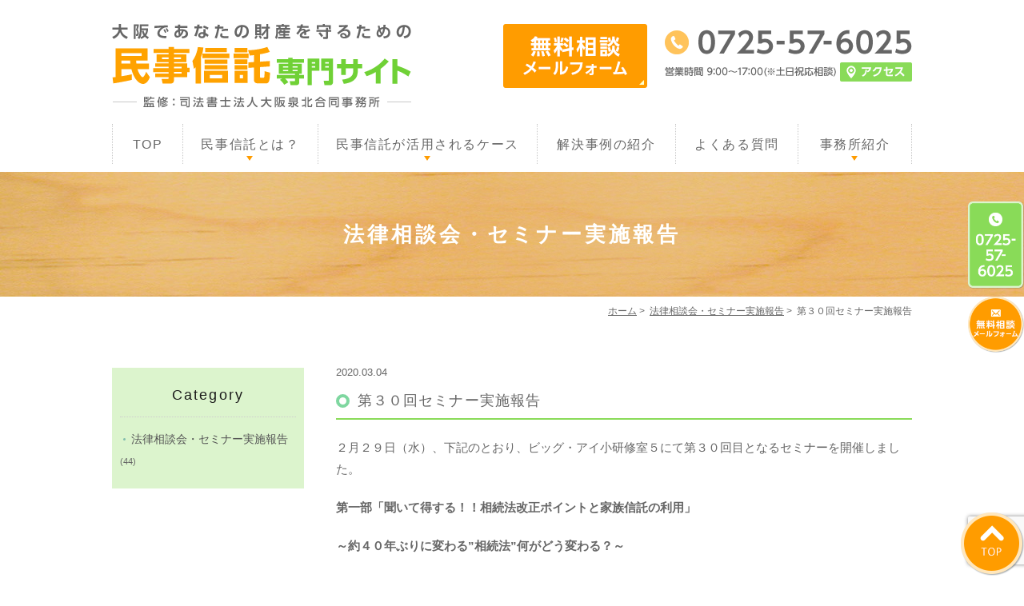

--- FILE ---
content_type: text/html; charset=UTF-8
request_url: https://www.osakasenboku-shintaku.com/blog/638/
body_size: 24614
content:
<!DOCTYPE html>
<html lang="ja">
<head>
<!-- Google Tag Manager -->
<script>(function(w,d,s,l,i){w[l]=w[l]||[];w[l].push({'gtm.start':
new Date().getTime(),event:'gtm.js'});var f=d.getElementsByTagName(s)[0],
j=d.createElement(s),dl=l!='dataLayer'?'&l='+l:'';j.async=true;j.src=
'https://www.googletagmanager.com/gtm.js?id='+i+dl;f.parentNode.insertBefore(j,f);
})(window,document,'script','dataLayer','GTM-5VNWM52');</script>
<!-- End Google Tag Manager -->
<meta name="viewport" content="width=device-width,minimum-scale=1.0,maximum-scale=2.0,user-scalable=yes,initial-scale=1.0" />
<meta http-equiv="Content-Type" content="text/html; charset=UTF-8" />
<title>第３０回セミナー実施報告 | 司法書士法人大阪泉北合同事務所</title>

<!--[if lt IE 9]>
<script src="http://denno-sekai.com/wp-content/themes/twentyfourteen/js/html5.js"></script>
<![endif]-->
<meta name='robots' content='max-image-preview:large' />

<!-- All in One SEO Pack 2.4.3 by Michael Torbert of Semper Fi Web Design[655,692] -->
<link rel="canonical" href="https://www.osakasenboku-shintaku.com/blog/638/" />
			<script type="text/javascript" >
				window.ga=window.ga||function(){(ga.q=ga.q||[]).push(arguments)};ga.l=+new Date;
				ga('create', 'UA-111612891-1', 'auto');
				// Plugins
				
				ga('send', 'pageview');
			</script>
			<script async src="https://www.google-analytics.com/analytics.js"></script>
			<!-- /all in one seo pack -->
<link rel='dns-prefetch' href='//ajax.googleapis.com' />
<link rel='dns-prefetch' href='//www.google.com' />
<link rel='dns-prefetch' href='//s.w.org' />
<link rel="alternate" type="application/rss+xml" title="司法書士法人大阪泉北合同事務所 &raquo; フィード" href="https://www.osakasenboku-shintaku.com/feed/" />
<link rel="alternate" type="application/rss+xml" title="司法書士法人大阪泉北合同事務所 &raquo; コメントフィード" href="https://www.osakasenboku-shintaku.com/comments/feed/" />
<link rel="alternate" type="application/rss+xml" title="司法書士法人大阪泉北合同事務所 &raquo; 第３０回セミナー実施報告 のコメントのフィード" href="https://www.osakasenboku-shintaku.com/blog/638/feed/" />
<link rel='stylesheet' id='wp-block-library-css'  href='https://www.osakasenboku-shintaku.com/wp-includes/css/dist/block-library/style.min.css?ver=5.7.14' type='text/css' media='all' />
<link rel='stylesheet' id='slick-style-css'  href='https://www.osakasenboku-shintaku.com/wp-content/themes/originalstyle-1column/css/slick.css?ver=5.7.14' type='text/css' media='all' />
<link rel='stylesheet' id='simplelightbox-style-css'  href='https://www.osakasenboku-shintaku.com/wp-content/themes/originalstyle-1column/css/simplelightbox.min.css?ver=5.7.14' type='text/css' media='all' />
<link rel='stylesheet' id='originalstylecommon-style-css'  href='https://www.osakasenboku-shintaku.com/wp-content/themes/originalstyle-1column/common.css?ver=5.7.14' type='text/css' media='all' />
<link rel='stylesheet' id='originalstyle-style-css'  href='https://www.osakasenboku-shintaku.com/wp-content/themes/originalstyle-1column/style.css?ver=5.7.14' type='text/css' media='all' />
<link rel='stylesheet' id='originalstyleindex-style-css'  href='https://www.osakasenboku-shintaku.com/wp-content/themes/originalstyle-1column/index.css?ver=5.7.14' type='text/css' media='all' />
<link rel="https://api.w.org/" href="https://www.osakasenboku-shintaku.com/wp-json/" /><link rel="alternate" type="application/json" href="https://www.osakasenboku-shintaku.com/wp-json/wp/v2/posts/638" /><link rel="alternate" type="application/json+oembed" href="https://www.osakasenboku-shintaku.com/wp-json/oembed/1.0/embed?url=https%3A%2F%2Fwww.osakasenboku-shintaku.com%2Fblog%2F638%2F" />
<link rel="alternate" type="text/xml+oembed" href="https://www.osakasenboku-shintaku.com/wp-json/oembed/1.0/embed?url=https%3A%2F%2Fwww.osakasenboku-shintaku.com%2Fblog%2F638%2F&#038;format=xml" />

</head>

<body  class=" blog single single-in-blog caegory-in-blog ">
<!-- Google Tag Manager (noscript) -->
<noscript><iframe src="https://www.googletagmanager.com/ns.html?id=GTM-5VNWM52"
height="0" width="0" style="display:none;visibility:hidden"></iframe></noscript>
<!-- End Google Tag Manager (noscript) -->
<div id="header">
<div class="inner clearfix">
<div id="custom_html-2" class="widget_text headerinner"><div class="textwidget custom-html-widget"><h1><a href="https://www.osakasenboku-shintaku.com/"><img src="https://www.osakasenboku-shintaku.com/wp-content/themes/originalstyle-1column/img/logo.png" alt="大阪であなたの財産を守るための 民事信託専門サイト－監修：司法書士法人大阪泉北合同事務所－"></a></h1>

<ul class="pc">
<li class="mail"><a href="https://www.osakasenboku-shintaku.com/contact" onclick="ga('send', 'event', 'pcsite', 'mail', 'header-soudan');"><img alt="無料相談メールフォーム" src="https://www.osakasenboku-shintaku.com/wp-content/themes/originalstyle-1column/img/header_mail.png"></a></li>
<li class="tel"><img alt="Tel:0725-57-6025" src="https://www.osakasenboku-shintaku.com/wp-content/themes/originalstyle-1column/img/header_tel.png" class="telimg">
<ul class="btn clearfix" style="">
<li class="txt"><img alt="営業時間 9:00～17:00　(※土日祝応相談)" src="https://www.osakasenboku-shintaku.com/wp-content/themes/originalstyle-1column/img/header_txt.png"></li>
<li class="access"><a href="https://www.osakasenboku-shintaku.com/info/#a01"><img alt="アクセス" src="https://www.osakasenboku-shintaku.com/wp-content/themes/originalstyle-1column/img/header_ac.png"></a></li>
</ul></li>
</ul>
<ul class="sp">
<li class="tel"><a href="tel:0725576025" onclick="ga('send', 'event', 'smartphone', 'phone-number-tap', 'header');"><img alt="Tel:0725-57-6025" src="https://www.osakasenboku-shintaku.com/wp-content/themes/originalstyle-1column/img/sp_header_tel.png"></a></li>
<li class="mail"><a href="https://www.osakasenboku-shintaku.com/contact" onclick="ga('send', 'event', 'smartphone', 'phone-mail', 'header-soudan');"><img alt="MAIL" src="https://www.osakasenboku-shintaku.com/wp-content/themes/originalstyle-1column/img/sp_header_mail.png"></a></li>
<li class="sp" id="toggle"><a href=""><img alt="MENU" src="https://www.osakasenboku-shintaku.com/wp-content/themes/originalstyle-1column/img/sp_header_menu.png"></a></li>
</ul></div></div></div>
</div>

<div id="nav">
<div class="inner">
<div class="textwidget custom-html-widget"><div class="menu-header-nav-container">
<ul class="menu" id="menu-header-nav">
<li class="nav01"><a href="https://www.osakasenboku-shintaku.com/">TOP</a></li>
<li class="nav02 has_children"><a href="javascript:void(0)">民事信託とは？</a>
<div class="submenu-wrap"><div class="submenu-inner">
<span class="menutitle"><a href="https://www.osakasenboku-shintaku.com/trust/">民事信託とは？</a></span>
<ul class="sub-menu">
<li class="submenu-title">民事信託について</li>
<li><a href="https://www.osakasenboku-shintaku.com/merit-demerit">民事信託のメリット・デメリット</a></li>
<li><a href="https://www.osakasenboku-shintaku.com/difference">民事信託と商事信託の違い</a></li>
<li><a href="https://www.osakasenboku-shintaku.com/guardian">民事信託と成年後見制度の違い</a></li>
<li><a href="https://www.osakasenboku-shintaku.com/can-not">信託できる財産&できない財産</a></li>
<li><a href="https://www.osakasenboku-shintaku.com/price">費用について</a></li>
</ul>
<ul class="sub-menu">
<li class="submenu-title">自己信託について</li>
<li><a href="https://www.osakasenboku-shintaku.com/self/">自己信託とは</a></li>
</ul>
<ul class="sub-menu">
<li class="submenu-title">信託に関する用語集</li>
<li><a href="https://www.osakasenboku-shintaku.com/word/">信託に関する用語集</a></li>
</ul>
</div></div>
</li>    
<li class="nav03 has_children"><a href="javascript:void(0)">民事信託が活用されるケース</a>
<div class="submenu-wrap"><div class="submenu-inner">
<span class="menutitle">民事信託が活用されるケース別紹介</span>
<ul class="sub-menu">
<li><a href="https://www.osakasenboku-shintaku.com/senior/">高齢者・障がい者の財産管理</a></li>
<li><a href="https://www.osakasenboku-shintaku.com/succession/">事業の維持・承継の場面</a></li>
</ul>
<ul class="sub-menu">
<li><a href="https://www.osakasenboku-shintaku.com/life-security/">本人亡き後の配偶者や子の生活保障</a></li>
<li><a href="https://www.osakasenboku-shintaku.com/pet/">ペットの生涯に備えた信託</a></li>
</ul>
<ul class="sub-menu">
<li><a href="https://www.osakasenboku-shintaku.com/consign/">死後事務の委託</a></li>
</ul>
</div></div>
</li>  
<li class="nav04"><a href="https://www.osakasenboku-shintaku.com/resolution/">解決事例の紹介</a></li>
<li class="nav05"><a href="https://www.osakasenboku-shintaku.com/qa/">よくある質問</a></li>
<li class="nav06 has_children"><a href="https://www.osakasenboku-shintaku.com/info">事務所紹介</a>
<ul class="sub-menu submenu-sp">
<li><a href="https://www.osakasenboku-shintaku.com/introduction/">代表紹介</a></li>
<li><a href="https://www.osakasenboku-shintaku.com/info/">アクセス&営業時間</a></li>
<li><a href="https://www.osakasenboku-shintaku.com/info/#a02">ご相談の流れ</a></li>
<li><a href="https://www.osakasenboku-shintaku.com/news/">セミナー情報</a></li>
</ul>
</li>
</ul>
</div></div></div>
</div>
<div id="contents">
        <div class="page-title"><h2>法律相談会・セミナー実施報告</h2></div>
      <div class="bread_wrap">  				<ul class="bread">
		<li><a href="https://www.osakasenboku-shintaku.com">ホーム</a>&nbsp;&gt;&nbsp;</li>
		<li><a href="https://www.osakasenboku-shintaku.com/blog/">法律相談会・セミナー実施報告</a>&nbsp;&gt;&nbsp;</li><li></li>
		<li>第３０回セミナー実施報告</li>
		</ul>
  </div>
<div class="inner clearfix">
<div id="main" class="mainblock ">
            
<div class="entry-block clearfix block">
    <div class="dateBlock">2020.03.04</div>
	<h3>第３０回セミナー実施報告</h3>
	<div class="entry">
	<p>２月２９日（水）、下記のとおり、ビッグ・アイ小研修室５にて第３０回目となるセミナーを開催しました。</p>
<p><strong>第一部「聞いて得する！！相続法改正ポイントと家族信託の利用」</strong></p>
<p><strong>～約４０年ぶりに変わる<span>”</span></strong><strong>相続法<span>”</span></strong><strong>何がどう変わる？～</strong></p>
<p><strong>～生前対策としてなぜ家族信託が注目されているのか？～</strong></p>
<p><strong>講師：司法書士　樋口　聡</strong></p>
<p><strong>第二部「生命保険信託と保険の活用について」講師：プルデンシャル生命保険㈱藤原悠貴氏</strong></p>
<p>&nbsp;</p>
<p>新型コロナウイルス感染症の動向が気になる中でのセミナーでしたが、８名の方にご参加いただきました。</p>
<p>&nbsp;</p>
<p>今回も前回に引き続き、施行が目前に迫っている<strong>「</strong><strong>配偶者居住権」</strong>ならびに<strong>「自筆証書遺言の保管制度」</strong>を含む<strong><u>相続法改正</u></strong>と、最近メディアなどで紹介され注目を集めている<strong><u>「家族信託」</u></strong>についての講義をさせていただきました。</p>
<p>厚生労働省によれば、２０２５年には認知症患者が７００万人になると言われています。認知症になると場合によっては口座の入出金などが出来なくなるなど、事実上資産が凍結となり、いざという時に大変困ることになります！<span><br />
 </span>そうなる前に「家族信託」を利用することで、このような老後の不安などを解決できるということを、事例を紹介して分かりやすく説明しております。</p>
<p>
 この機会にセミナーにご参加頂き、ご自身の家族に合った相続対策を一緒に考え、お手伝いさせていただけたらと思います。</p>
	</div>
 </div>

    </div>
<div id="aside">

<div class="menu-blog">
<h3>Category</h3>
<ul class="category">
	<li class="cat-item cat-item-2"><a href="https://www.osakasenboku-shintaku.com/blog/">法律相談会・セミナー実施報告</a> (44)
</li>
</ul>
</div>
<div id="custom_html-4" class="widget_text sideinner"><div class="textwidget custom-html-widget"><div class="inq">
<img src="https://www.osakasenboku-shintaku.com/wp-content/themes/originalstyle-1column/img/side01.png" alt="TEL:0725-57-6025">
<a href="https://www.osakasenboku-shintaku.com/contact" onclick="ga('send', 'event', 'pcsite', 'mail', 'side-soudan');">
<img src="https://www.osakasenboku-shintaku.com/wp-content/themes/originalstyle-1column/img/side02.png" alt="無料相談メールフォーム"></a>
</div></div></div>
</div></div>
<div id="custom_html-7" class="widget_text contentbottom"><div class="textwidget custom-html-widget"></div></div></div>

<div class="" id="footer">
<div class="inner clearfix ">
<div id="custom_html-6" class="widget_text footerinner"><div class="textwidget custom-html-widget"><div class="menu-footer-nav-container clearfix">
<ul id="menu-footer-nav" class="menu">
<li class="ft_nav"><ul>
<li class="menu-item-has-children"><span class="nav_title">司法書士法人大阪泉北合同事務所について</span>
<ul class="sub-menu" style="display: block;">
<li><a href="https://www.osakasenboku-shintaku.com/info/">事務所紹介</a></li>
<li><a href="https://www.osakasenboku-shintaku.com/introduction/">代表紹介</a></li>
<li><a href="https://www.osakasenboku-shintaku.com/info/">アクセス&営業時間</a></li>
<li><a href="https://www.osakasenboku-shintaku.com/info/#a02">ご相談の流れ</a></li>
<li><a href="https://www.osakasenboku-shintaku.com/news/">セミナー情報</a></li>
<li><a href="https://www.osakasenboku-shintaku.com/qa/">よくある質問</a></li>
<li class="mt40"><a href="https://www.osakasenboku-shintaku.com/contact/">無料相談メールフォーム</a></li>
</ul>
</li></ul></li>
<li class="ft_nav"><ul>
<li class="menu-item-has-children"><span class="nav_title">民事信託について</span>
<ul class="sub-menu" style="display: block;">
<li><a href="https://www.osakasenboku-shintaku.com/trust/">民事信託について</a></li>
<li><a href="https://www.osakasenboku-shintaku.com/merit-demerit/">民事信託のメリット・デメリット</a></li>
<li><a href="https://www.osakasenboku-shintaku.com/difference/">民事信託と商事信託の違い</a></li>
<li><a href="https://www.osakasenboku-shintaku.com/guardian/">民事信託と成年後見制度の違い</a></li>
<li><a href="https://www.osakasenboku-shintaku.com/can-not/">信託できる財産&できない財産</a></li>
<li><a href="https://www.osakasenboku-shintaku.com/price/">費用について</a></li>
<li class="mt40"><a href="https://www.osakasenboku-shintaku.com/sitemap/">サイトマップ</a></li>

</ul>
</li></ul></li>
<li class="ft_nav"><ul>
<li class="menu-item-has-children"><span class="nav_title">民事信託が活用されるケース別紹介</span>
<ul class="sub-menu" style="display: block;">
<li><a href="https://www.osakasenboku-shintaku.com/resolution/">高齢者・障がい者の財産管理</a></li>
<li><a href="https://www.osakasenboku-shintaku.com/life-security/">本人亡き後の配偶者や子の生活保障</a></li>
<li><a href="https://www.osakasenboku-shintaku.com/consign/">死後事務の委託</a></li>
<li><a href="https://www.osakasenboku-shintaku.com/succession/">事業の維持・承継の場面</a></li>
<li><a href="https://www.osakasenboku-shintaku.com/pet/">ペットの生涯に備えた信託</a></li>
</ul>
</li></ul></li>
<li class="ft_nav"><ul>
<li class="menu-item-has-children">
<ul class="sub-menu" style="display: block;">
<li><a href="https://www.osakasenboku-shintaku.com/self/">自己信託について</a></li>
<li><a href="https://www.osakasenboku-shintaku.com/resolution/">解決事例の紹介</a></li>
<li><a href="https://www.osakasenboku-shintaku.com/word/">信託に関する用語集</a></li>
</ul>
</li>
<li class="menu-item-has-children"><span class="nav_title">運営ホームページ紹介</span>
<ul class="sub-menu" style="display: block;">
<li><a href="http://www.osakasenboku-shihou.jp/" target="_blank" rel="noopener">オフィシャルサイト</a></li>
</ul>
</li></ul></li>
</ul>
</div>
</div></div></div>
</div>
<div id="custom_html-5" class="widget_text copyright"><div class="widget_text copyrightinner"><div class="textwidget custom-html-widget"><div class="p_01">&copy; 司法書士法人大阪泉北合同事務所</div>

<div class="btm_inq sp">
<div><div class="inq01">
<a href="https://www.osakasenboku-shintaku.com" onclick="ga('send', 'event', 'smartphone', 'phone-mail-tap', 'main');">
</a>
<a href="#header"><img src="https://www.osakasenboku-shintaku.com/wp-content/themes/originalstyle-1column/img/top.png" alt="一番上に戻る"></a>
</div></div>
<div class="clearfix">
<a href="tel:0725576025" onclick="ga('send', 'event', 'smartphone', 'phone-number-tap', 'fixation');"><img src="https://www.osakasenboku-shintaku.com/wp-content/themes/originalstyle-1column/img/sp_ft_tel.png" alt="Tel.0725-57-6025" /></a>
<a href="https://www.osakasenboku-shintaku.com/contact" onclick="ga('send', 'event', 'smartphone', 'phone-mail', 'fixation-soudan');"><img src="https://www.osakasenboku-shintaku.com/wp-content/themes/originalstyle-1column/img/sp_ft_mail.png" alt="無料相談メールフォーム" /></a></div>
</div>
<div class="inq01 pc"><a href="https://www.osakasenboku-shintaku.com" onclick="ga('send', 'event', 'smartphone', 'phone-mail-tap', 'main');">
</a><a href="#header"><img src="https://www.osakasenboku-shintaku.com/wp-content/themes/originalstyle-1column/img/top.png" alt="一番上に戻る"></a>
</div></div></div></div><script type='text/javascript' src='https://www.osakasenboku-shintaku.com/wp-includes/js/dist/vendor/wp-polyfill.min.js?ver=7.4.4' id='wp-polyfill-js'></script>
<script type='text/javascript' id='wp-polyfill-js-after'>
( 'fetch' in window ) || document.write( '<script src="https://www.osakasenboku-shintaku.com/wp-includes/js/dist/vendor/wp-polyfill-fetch.min.js?ver=3.0.0"></scr' + 'ipt>' );( document.contains ) || document.write( '<script src="https://www.osakasenboku-shintaku.com/wp-includes/js/dist/vendor/wp-polyfill-node-contains.min.js?ver=3.42.0"></scr' + 'ipt>' );( window.DOMRect ) || document.write( '<script src="https://www.osakasenboku-shintaku.com/wp-includes/js/dist/vendor/wp-polyfill-dom-rect.min.js?ver=3.42.0"></scr' + 'ipt>' );( window.URL && window.URL.prototype && window.URLSearchParams ) || document.write( '<script src="https://www.osakasenboku-shintaku.com/wp-includes/js/dist/vendor/wp-polyfill-url.min.js?ver=3.6.4"></scr' + 'ipt>' );( window.FormData && window.FormData.prototype.keys ) || document.write( '<script src="https://www.osakasenboku-shintaku.com/wp-includes/js/dist/vendor/wp-polyfill-formdata.min.js?ver=3.0.12"></scr' + 'ipt>' );( Element.prototype.matches && Element.prototype.closest ) || document.write( '<script src="https://www.osakasenboku-shintaku.com/wp-includes/js/dist/vendor/wp-polyfill-element-closest.min.js?ver=2.0.2"></scr' + 'ipt>' );( 'objectFit' in document.documentElement.style ) || document.write( '<script src="https://www.osakasenboku-shintaku.com/wp-includes/js/dist/vendor/wp-polyfill-object-fit.min.js?ver=2.3.4"></scr' + 'ipt>' );
</script>
<script type='text/javascript' src='https://www.osakasenboku-shintaku.com/wp-includes/js/dist/hooks.min.js?ver=d0188aa6c336f8bb426fe5318b7f5b72' id='wp-hooks-js'></script>
<script type='text/javascript' src='https://www.osakasenboku-shintaku.com/wp-includes/js/dist/i18n.min.js?ver=6ae7d829c963a7d8856558f3f9b32b43' id='wp-i18n-js'></script>
<script type='text/javascript' id='wp-i18n-js-after'>
wp.i18n.setLocaleData( { 'text direction\u0004ltr': [ 'ltr' ] } );
</script>
<script type='text/javascript' src='https://www.osakasenboku-shintaku.com/wp-includes/js/dist/vendor/lodash.min.js?ver=4.17.21' id='lodash-js'></script>
<script type='text/javascript' id='lodash-js-after'>
window.lodash = _.noConflict();
</script>
<script type='text/javascript' src='https://www.osakasenboku-shintaku.com/wp-includes/js/dist/url.min.js?ver=7c99a9585caad6f2f16c19ecd17a86cd' id='wp-url-js'></script>
<script type='text/javascript' id='wp-api-fetch-js-translations'>
( function( domain, translations ) {
	var localeData = translations.locale_data[ domain ] || translations.locale_data.messages;
	localeData[""].domain = domain;
	wp.i18n.setLocaleData( localeData, domain );
} )( "default", {"translation-revision-date":"2025-10-03 12:48:34+0000","generator":"GlotPress\/4.0.1","domain":"messages","locale_data":{"messages":{"":{"domain":"messages","plural-forms":"nplurals=1; plural=0;","lang":"ja_JP"},"You are probably offline.":["\u73fe\u5728\u30aa\u30d5\u30e9\u30a4\u30f3\u306e\u3088\u3046\u3067\u3059\u3002"],"Media upload failed. If this is a photo or a large image, please scale it down and try again.":["\u30e1\u30c7\u30a3\u30a2\u306e\u30a2\u30c3\u30d7\u30ed\u30fc\u30c9\u306b\u5931\u6557\u3057\u307e\u3057\u305f\u3002 \u5199\u771f\u307e\u305f\u306f\u5927\u304d\u306a\u753b\u50cf\u306e\u5834\u5408\u306f\u3001\u7e2e\u5c0f\u3057\u3066\u3082\u3046\u4e00\u5ea6\u304a\u8a66\u3057\u304f\u3060\u3055\u3044\u3002"],"An unknown error occurred.":["\u4e0d\u660e\u306a\u30a8\u30e9\u30fc\u304c\u767a\u751f\u3057\u307e\u3057\u305f\u3002"],"The response is not a valid JSON response.":["\u8fd4\u7b54\u304c\u6b63\u3057\u3044 JSON \u30ec\u30b9\u30dd\u30f3\u30b9\u3067\u306f\u3042\u308a\u307e\u305b\u3093\u3002"]}},"comment":{"reference":"wp-includes\/js\/dist\/api-fetch.js"}} );
</script>
<script type='text/javascript' src='https://www.osakasenboku-shintaku.com/wp-includes/js/dist/api-fetch.min.js?ver=25cbf3644d200bdc5cab50e7966b5b03' id='wp-api-fetch-js'></script>
<script type='text/javascript' id='wp-api-fetch-js-after'>
wp.apiFetch.use( wp.apiFetch.createRootURLMiddleware( "https://www.osakasenboku-shintaku.com/wp-json/" ) );
wp.apiFetch.nonceMiddleware = wp.apiFetch.createNonceMiddleware( "9306f8aa5a" );
wp.apiFetch.use( wp.apiFetch.nonceMiddleware );
wp.apiFetch.use( wp.apiFetch.mediaUploadMiddleware );
wp.apiFetch.nonceEndpoint = "https://www.osakasenboku-shintaku.com/wp-admin/admin-ajax.php?action=rest-nonce";
</script>
<script type='text/javascript' id='contact-form-7-js-extra'>
/* <![CDATA[ */
var wpcf7 = [];
/* ]]> */
</script>
<script type='text/javascript' src='https://www.osakasenboku-shintaku.com/wp-content/plugins/contact-form-7/includes/js/index.js?ver=5.4' id='contact-form-7-js'></script>
<script type='text/javascript' src='https://ajax.googleapis.com/ajax/libs/jquery/1.10.1/jquery.min.js?ver=1.10.1' id='jquery-js'></script>
<script type='text/javascript' src='https://www.osakasenboku-shintaku.com/wp-content/themes/originalstyle-1column/js/script.js?ver=5.7.14' id='originalscript-script-js'></script>
<script type='text/javascript' src='https://www.osakasenboku-shintaku.com/wp-content/themes/originalstyle-1column/js/slick.js?ver=5.7.14' id='slick-script-js'></script>
<script type='text/javascript' src='https://www.osakasenboku-shintaku.com/wp-content/themes/originalstyle-1column/js/simple-lightbox.min.js?ver=5.7.14' id='simple-lightbox-script-js'></script>
<script type='text/javascript' src='https://www.osakasenboku-shintaku.com/wp-content/themes/originalstyle-1column/js/loop.js?ver=5.7.14' id='loop-script-js'></script>
<script type='text/javascript' src='https://www.google.com/recaptcha/api.js?render=6Lc6FboqAAAAAGKuNieWxeBGluSPCuZkngLWgjW1&#038;ver=3.0' id='google-recaptcha-js'></script>
<script type='text/javascript' id='wpcf7-recaptcha-js-extra'>
/* <![CDATA[ */
var wpcf7_recaptcha = {"sitekey":"6Lc6FboqAAAAAGKuNieWxeBGluSPCuZkngLWgjW1","actions":{"homepage":"homepage","contactform":"contactform"}};
/* ]]> */
</script>
<script type='text/javascript' src='https://www.osakasenboku-shintaku.com/wp-content/plugins/contact-form-7/modules/recaptcha/index.js?ver=5.4' id='wpcf7-recaptcha-js'></script>
<script type='text/javascript' src='https://www.osakasenboku-shintaku.com/wp-includes/js/wp-embed.min.js?ver=5.7.14' id='wp-embed-js'></script>

</body>
</html>

--- FILE ---
content_type: text/html; charset=utf-8
request_url: https://www.google.com/recaptcha/api2/anchor?ar=1&k=6Lc6FboqAAAAAGKuNieWxeBGluSPCuZkngLWgjW1&co=aHR0cHM6Ly93d3cub3Nha2FzZW5ib2t1LXNoaW50YWt1LmNvbTo0NDM.&hl=en&v=7gg7H51Q-naNfhmCP3_R47ho&size=invisible&anchor-ms=20000&execute-ms=15000&cb=ge671xm61410
body_size: 48212
content:
<!DOCTYPE HTML><html dir="ltr" lang="en"><head><meta http-equiv="Content-Type" content="text/html; charset=UTF-8">
<meta http-equiv="X-UA-Compatible" content="IE=edge">
<title>reCAPTCHA</title>
<style type="text/css">
/* cyrillic-ext */
@font-face {
  font-family: 'Roboto';
  font-style: normal;
  font-weight: 400;
  font-stretch: 100%;
  src: url(//fonts.gstatic.com/s/roboto/v48/KFO7CnqEu92Fr1ME7kSn66aGLdTylUAMa3GUBHMdazTgWw.woff2) format('woff2');
  unicode-range: U+0460-052F, U+1C80-1C8A, U+20B4, U+2DE0-2DFF, U+A640-A69F, U+FE2E-FE2F;
}
/* cyrillic */
@font-face {
  font-family: 'Roboto';
  font-style: normal;
  font-weight: 400;
  font-stretch: 100%;
  src: url(//fonts.gstatic.com/s/roboto/v48/KFO7CnqEu92Fr1ME7kSn66aGLdTylUAMa3iUBHMdazTgWw.woff2) format('woff2');
  unicode-range: U+0301, U+0400-045F, U+0490-0491, U+04B0-04B1, U+2116;
}
/* greek-ext */
@font-face {
  font-family: 'Roboto';
  font-style: normal;
  font-weight: 400;
  font-stretch: 100%;
  src: url(//fonts.gstatic.com/s/roboto/v48/KFO7CnqEu92Fr1ME7kSn66aGLdTylUAMa3CUBHMdazTgWw.woff2) format('woff2');
  unicode-range: U+1F00-1FFF;
}
/* greek */
@font-face {
  font-family: 'Roboto';
  font-style: normal;
  font-weight: 400;
  font-stretch: 100%;
  src: url(//fonts.gstatic.com/s/roboto/v48/KFO7CnqEu92Fr1ME7kSn66aGLdTylUAMa3-UBHMdazTgWw.woff2) format('woff2');
  unicode-range: U+0370-0377, U+037A-037F, U+0384-038A, U+038C, U+038E-03A1, U+03A3-03FF;
}
/* math */
@font-face {
  font-family: 'Roboto';
  font-style: normal;
  font-weight: 400;
  font-stretch: 100%;
  src: url(//fonts.gstatic.com/s/roboto/v48/KFO7CnqEu92Fr1ME7kSn66aGLdTylUAMawCUBHMdazTgWw.woff2) format('woff2');
  unicode-range: U+0302-0303, U+0305, U+0307-0308, U+0310, U+0312, U+0315, U+031A, U+0326-0327, U+032C, U+032F-0330, U+0332-0333, U+0338, U+033A, U+0346, U+034D, U+0391-03A1, U+03A3-03A9, U+03B1-03C9, U+03D1, U+03D5-03D6, U+03F0-03F1, U+03F4-03F5, U+2016-2017, U+2034-2038, U+203C, U+2040, U+2043, U+2047, U+2050, U+2057, U+205F, U+2070-2071, U+2074-208E, U+2090-209C, U+20D0-20DC, U+20E1, U+20E5-20EF, U+2100-2112, U+2114-2115, U+2117-2121, U+2123-214F, U+2190, U+2192, U+2194-21AE, U+21B0-21E5, U+21F1-21F2, U+21F4-2211, U+2213-2214, U+2216-22FF, U+2308-230B, U+2310, U+2319, U+231C-2321, U+2336-237A, U+237C, U+2395, U+239B-23B7, U+23D0, U+23DC-23E1, U+2474-2475, U+25AF, U+25B3, U+25B7, U+25BD, U+25C1, U+25CA, U+25CC, U+25FB, U+266D-266F, U+27C0-27FF, U+2900-2AFF, U+2B0E-2B11, U+2B30-2B4C, U+2BFE, U+3030, U+FF5B, U+FF5D, U+1D400-1D7FF, U+1EE00-1EEFF;
}
/* symbols */
@font-face {
  font-family: 'Roboto';
  font-style: normal;
  font-weight: 400;
  font-stretch: 100%;
  src: url(//fonts.gstatic.com/s/roboto/v48/KFO7CnqEu92Fr1ME7kSn66aGLdTylUAMaxKUBHMdazTgWw.woff2) format('woff2');
  unicode-range: U+0001-000C, U+000E-001F, U+007F-009F, U+20DD-20E0, U+20E2-20E4, U+2150-218F, U+2190, U+2192, U+2194-2199, U+21AF, U+21E6-21F0, U+21F3, U+2218-2219, U+2299, U+22C4-22C6, U+2300-243F, U+2440-244A, U+2460-24FF, U+25A0-27BF, U+2800-28FF, U+2921-2922, U+2981, U+29BF, U+29EB, U+2B00-2BFF, U+4DC0-4DFF, U+FFF9-FFFB, U+10140-1018E, U+10190-1019C, U+101A0, U+101D0-101FD, U+102E0-102FB, U+10E60-10E7E, U+1D2C0-1D2D3, U+1D2E0-1D37F, U+1F000-1F0FF, U+1F100-1F1AD, U+1F1E6-1F1FF, U+1F30D-1F30F, U+1F315, U+1F31C, U+1F31E, U+1F320-1F32C, U+1F336, U+1F378, U+1F37D, U+1F382, U+1F393-1F39F, U+1F3A7-1F3A8, U+1F3AC-1F3AF, U+1F3C2, U+1F3C4-1F3C6, U+1F3CA-1F3CE, U+1F3D4-1F3E0, U+1F3ED, U+1F3F1-1F3F3, U+1F3F5-1F3F7, U+1F408, U+1F415, U+1F41F, U+1F426, U+1F43F, U+1F441-1F442, U+1F444, U+1F446-1F449, U+1F44C-1F44E, U+1F453, U+1F46A, U+1F47D, U+1F4A3, U+1F4B0, U+1F4B3, U+1F4B9, U+1F4BB, U+1F4BF, U+1F4C8-1F4CB, U+1F4D6, U+1F4DA, U+1F4DF, U+1F4E3-1F4E6, U+1F4EA-1F4ED, U+1F4F7, U+1F4F9-1F4FB, U+1F4FD-1F4FE, U+1F503, U+1F507-1F50B, U+1F50D, U+1F512-1F513, U+1F53E-1F54A, U+1F54F-1F5FA, U+1F610, U+1F650-1F67F, U+1F687, U+1F68D, U+1F691, U+1F694, U+1F698, U+1F6AD, U+1F6B2, U+1F6B9-1F6BA, U+1F6BC, U+1F6C6-1F6CF, U+1F6D3-1F6D7, U+1F6E0-1F6EA, U+1F6F0-1F6F3, U+1F6F7-1F6FC, U+1F700-1F7FF, U+1F800-1F80B, U+1F810-1F847, U+1F850-1F859, U+1F860-1F887, U+1F890-1F8AD, U+1F8B0-1F8BB, U+1F8C0-1F8C1, U+1F900-1F90B, U+1F93B, U+1F946, U+1F984, U+1F996, U+1F9E9, U+1FA00-1FA6F, U+1FA70-1FA7C, U+1FA80-1FA89, U+1FA8F-1FAC6, U+1FACE-1FADC, U+1FADF-1FAE9, U+1FAF0-1FAF8, U+1FB00-1FBFF;
}
/* vietnamese */
@font-face {
  font-family: 'Roboto';
  font-style: normal;
  font-weight: 400;
  font-stretch: 100%;
  src: url(//fonts.gstatic.com/s/roboto/v48/KFO7CnqEu92Fr1ME7kSn66aGLdTylUAMa3OUBHMdazTgWw.woff2) format('woff2');
  unicode-range: U+0102-0103, U+0110-0111, U+0128-0129, U+0168-0169, U+01A0-01A1, U+01AF-01B0, U+0300-0301, U+0303-0304, U+0308-0309, U+0323, U+0329, U+1EA0-1EF9, U+20AB;
}
/* latin-ext */
@font-face {
  font-family: 'Roboto';
  font-style: normal;
  font-weight: 400;
  font-stretch: 100%;
  src: url(//fonts.gstatic.com/s/roboto/v48/KFO7CnqEu92Fr1ME7kSn66aGLdTylUAMa3KUBHMdazTgWw.woff2) format('woff2');
  unicode-range: U+0100-02BA, U+02BD-02C5, U+02C7-02CC, U+02CE-02D7, U+02DD-02FF, U+0304, U+0308, U+0329, U+1D00-1DBF, U+1E00-1E9F, U+1EF2-1EFF, U+2020, U+20A0-20AB, U+20AD-20C0, U+2113, U+2C60-2C7F, U+A720-A7FF;
}
/* latin */
@font-face {
  font-family: 'Roboto';
  font-style: normal;
  font-weight: 400;
  font-stretch: 100%;
  src: url(//fonts.gstatic.com/s/roboto/v48/KFO7CnqEu92Fr1ME7kSn66aGLdTylUAMa3yUBHMdazQ.woff2) format('woff2');
  unicode-range: U+0000-00FF, U+0131, U+0152-0153, U+02BB-02BC, U+02C6, U+02DA, U+02DC, U+0304, U+0308, U+0329, U+2000-206F, U+20AC, U+2122, U+2191, U+2193, U+2212, U+2215, U+FEFF, U+FFFD;
}
/* cyrillic-ext */
@font-face {
  font-family: 'Roboto';
  font-style: normal;
  font-weight: 500;
  font-stretch: 100%;
  src: url(//fonts.gstatic.com/s/roboto/v48/KFO7CnqEu92Fr1ME7kSn66aGLdTylUAMa3GUBHMdazTgWw.woff2) format('woff2');
  unicode-range: U+0460-052F, U+1C80-1C8A, U+20B4, U+2DE0-2DFF, U+A640-A69F, U+FE2E-FE2F;
}
/* cyrillic */
@font-face {
  font-family: 'Roboto';
  font-style: normal;
  font-weight: 500;
  font-stretch: 100%;
  src: url(//fonts.gstatic.com/s/roboto/v48/KFO7CnqEu92Fr1ME7kSn66aGLdTylUAMa3iUBHMdazTgWw.woff2) format('woff2');
  unicode-range: U+0301, U+0400-045F, U+0490-0491, U+04B0-04B1, U+2116;
}
/* greek-ext */
@font-face {
  font-family: 'Roboto';
  font-style: normal;
  font-weight: 500;
  font-stretch: 100%;
  src: url(//fonts.gstatic.com/s/roboto/v48/KFO7CnqEu92Fr1ME7kSn66aGLdTylUAMa3CUBHMdazTgWw.woff2) format('woff2');
  unicode-range: U+1F00-1FFF;
}
/* greek */
@font-face {
  font-family: 'Roboto';
  font-style: normal;
  font-weight: 500;
  font-stretch: 100%;
  src: url(//fonts.gstatic.com/s/roboto/v48/KFO7CnqEu92Fr1ME7kSn66aGLdTylUAMa3-UBHMdazTgWw.woff2) format('woff2');
  unicode-range: U+0370-0377, U+037A-037F, U+0384-038A, U+038C, U+038E-03A1, U+03A3-03FF;
}
/* math */
@font-face {
  font-family: 'Roboto';
  font-style: normal;
  font-weight: 500;
  font-stretch: 100%;
  src: url(//fonts.gstatic.com/s/roboto/v48/KFO7CnqEu92Fr1ME7kSn66aGLdTylUAMawCUBHMdazTgWw.woff2) format('woff2');
  unicode-range: U+0302-0303, U+0305, U+0307-0308, U+0310, U+0312, U+0315, U+031A, U+0326-0327, U+032C, U+032F-0330, U+0332-0333, U+0338, U+033A, U+0346, U+034D, U+0391-03A1, U+03A3-03A9, U+03B1-03C9, U+03D1, U+03D5-03D6, U+03F0-03F1, U+03F4-03F5, U+2016-2017, U+2034-2038, U+203C, U+2040, U+2043, U+2047, U+2050, U+2057, U+205F, U+2070-2071, U+2074-208E, U+2090-209C, U+20D0-20DC, U+20E1, U+20E5-20EF, U+2100-2112, U+2114-2115, U+2117-2121, U+2123-214F, U+2190, U+2192, U+2194-21AE, U+21B0-21E5, U+21F1-21F2, U+21F4-2211, U+2213-2214, U+2216-22FF, U+2308-230B, U+2310, U+2319, U+231C-2321, U+2336-237A, U+237C, U+2395, U+239B-23B7, U+23D0, U+23DC-23E1, U+2474-2475, U+25AF, U+25B3, U+25B7, U+25BD, U+25C1, U+25CA, U+25CC, U+25FB, U+266D-266F, U+27C0-27FF, U+2900-2AFF, U+2B0E-2B11, U+2B30-2B4C, U+2BFE, U+3030, U+FF5B, U+FF5D, U+1D400-1D7FF, U+1EE00-1EEFF;
}
/* symbols */
@font-face {
  font-family: 'Roboto';
  font-style: normal;
  font-weight: 500;
  font-stretch: 100%;
  src: url(//fonts.gstatic.com/s/roboto/v48/KFO7CnqEu92Fr1ME7kSn66aGLdTylUAMaxKUBHMdazTgWw.woff2) format('woff2');
  unicode-range: U+0001-000C, U+000E-001F, U+007F-009F, U+20DD-20E0, U+20E2-20E4, U+2150-218F, U+2190, U+2192, U+2194-2199, U+21AF, U+21E6-21F0, U+21F3, U+2218-2219, U+2299, U+22C4-22C6, U+2300-243F, U+2440-244A, U+2460-24FF, U+25A0-27BF, U+2800-28FF, U+2921-2922, U+2981, U+29BF, U+29EB, U+2B00-2BFF, U+4DC0-4DFF, U+FFF9-FFFB, U+10140-1018E, U+10190-1019C, U+101A0, U+101D0-101FD, U+102E0-102FB, U+10E60-10E7E, U+1D2C0-1D2D3, U+1D2E0-1D37F, U+1F000-1F0FF, U+1F100-1F1AD, U+1F1E6-1F1FF, U+1F30D-1F30F, U+1F315, U+1F31C, U+1F31E, U+1F320-1F32C, U+1F336, U+1F378, U+1F37D, U+1F382, U+1F393-1F39F, U+1F3A7-1F3A8, U+1F3AC-1F3AF, U+1F3C2, U+1F3C4-1F3C6, U+1F3CA-1F3CE, U+1F3D4-1F3E0, U+1F3ED, U+1F3F1-1F3F3, U+1F3F5-1F3F7, U+1F408, U+1F415, U+1F41F, U+1F426, U+1F43F, U+1F441-1F442, U+1F444, U+1F446-1F449, U+1F44C-1F44E, U+1F453, U+1F46A, U+1F47D, U+1F4A3, U+1F4B0, U+1F4B3, U+1F4B9, U+1F4BB, U+1F4BF, U+1F4C8-1F4CB, U+1F4D6, U+1F4DA, U+1F4DF, U+1F4E3-1F4E6, U+1F4EA-1F4ED, U+1F4F7, U+1F4F9-1F4FB, U+1F4FD-1F4FE, U+1F503, U+1F507-1F50B, U+1F50D, U+1F512-1F513, U+1F53E-1F54A, U+1F54F-1F5FA, U+1F610, U+1F650-1F67F, U+1F687, U+1F68D, U+1F691, U+1F694, U+1F698, U+1F6AD, U+1F6B2, U+1F6B9-1F6BA, U+1F6BC, U+1F6C6-1F6CF, U+1F6D3-1F6D7, U+1F6E0-1F6EA, U+1F6F0-1F6F3, U+1F6F7-1F6FC, U+1F700-1F7FF, U+1F800-1F80B, U+1F810-1F847, U+1F850-1F859, U+1F860-1F887, U+1F890-1F8AD, U+1F8B0-1F8BB, U+1F8C0-1F8C1, U+1F900-1F90B, U+1F93B, U+1F946, U+1F984, U+1F996, U+1F9E9, U+1FA00-1FA6F, U+1FA70-1FA7C, U+1FA80-1FA89, U+1FA8F-1FAC6, U+1FACE-1FADC, U+1FADF-1FAE9, U+1FAF0-1FAF8, U+1FB00-1FBFF;
}
/* vietnamese */
@font-face {
  font-family: 'Roboto';
  font-style: normal;
  font-weight: 500;
  font-stretch: 100%;
  src: url(//fonts.gstatic.com/s/roboto/v48/KFO7CnqEu92Fr1ME7kSn66aGLdTylUAMa3OUBHMdazTgWw.woff2) format('woff2');
  unicode-range: U+0102-0103, U+0110-0111, U+0128-0129, U+0168-0169, U+01A0-01A1, U+01AF-01B0, U+0300-0301, U+0303-0304, U+0308-0309, U+0323, U+0329, U+1EA0-1EF9, U+20AB;
}
/* latin-ext */
@font-face {
  font-family: 'Roboto';
  font-style: normal;
  font-weight: 500;
  font-stretch: 100%;
  src: url(//fonts.gstatic.com/s/roboto/v48/KFO7CnqEu92Fr1ME7kSn66aGLdTylUAMa3KUBHMdazTgWw.woff2) format('woff2');
  unicode-range: U+0100-02BA, U+02BD-02C5, U+02C7-02CC, U+02CE-02D7, U+02DD-02FF, U+0304, U+0308, U+0329, U+1D00-1DBF, U+1E00-1E9F, U+1EF2-1EFF, U+2020, U+20A0-20AB, U+20AD-20C0, U+2113, U+2C60-2C7F, U+A720-A7FF;
}
/* latin */
@font-face {
  font-family: 'Roboto';
  font-style: normal;
  font-weight: 500;
  font-stretch: 100%;
  src: url(//fonts.gstatic.com/s/roboto/v48/KFO7CnqEu92Fr1ME7kSn66aGLdTylUAMa3yUBHMdazQ.woff2) format('woff2');
  unicode-range: U+0000-00FF, U+0131, U+0152-0153, U+02BB-02BC, U+02C6, U+02DA, U+02DC, U+0304, U+0308, U+0329, U+2000-206F, U+20AC, U+2122, U+2191, U+2193, U+2212, U+2215, U+FEFF, U+FFFD;
}
/* cyrillic-ext */
@font-face {
  font-family: 'Roboto';
  font-style: normal;
  font-weight: 900;
  font-stretch: 100%;
  src: url(//fonts.gstatic.com/s/roboto/v48/KFO7CnqEu92Fr1ME7kSn66aGLdTylUAMa3GUBHMdazTgWw.woff2) format('woff2');
  unicode-range: U+0460-052F, U+1C80-1C8A, U+20B4, U+2DE0-2DFF, U+A640-A69F, U+FE2E-FE2F;
}
/* cyrillic */
@font-face {
  font-family: 'Roboto';
  font-style: normal;
  font-weight: 900;
  font-stretch: 100%;
  src: url(//fonts.gstatic.com/s/roboto/v48/KFO7CnqEu92Fr1ME7kSn66aGLdTylUAMa3iUBHMdazTgWw.woff2) format('woff2');
  unicode-range: U+0301, U+0400-045F, U+0490-0491, U+04B0-04B1, U+2116;
}
/* greek-ext */
@font-face {
  font-family: 'Roboto';
  font-style: normal;
  font-weight: 900;
  font-stretch: 100%;
  src: url(//fonts.gstatic.com/s/roboto/v48/KFO7CnqEu92Fr1ME7kSn66aGLdTylUAMa3CUBHMdazTgWw.woff2) format('woff2');
  unicode-range: U+1F00-1FFF;
}
/* greek */
@font-face {
  font-family: 'Roboto';
  font-style: normal;
  font-weight: 900;
  font-stretch: 100%;
  src: url(//fonts.gstatic.com/s/roboto/v48/KFO7CnqEu92Fr1ME7kSn66aGLdTylUAMa3-UBHMdazTgWw.woff2) format('woff2');
  unicode-range: U+0370-0377, U+037A-037F, U+0384-038A, U+038C, U+038E-03A1, U+03A3-03FF;
}
/* math */
@font-face {
  font-family: 'Roboto';
  font-style: normal;
  font-weight: 900;
  font-stretch: 100%;
  src: url(//fonts.gstatic.com/s/roboto/v48/KFO7CnqEu92Fr1ME7kSn66aGLdTylUAMawCUBHMdazTgWw.woff2) format('woff2');
  unicode-range: U+0302-0303, U+0305, U+0307-0308, U+0310, U+0312, U+0315, U+031A, U+0326-0327, U+032C, U+032F-0330, U+0332-0333, U+0338, U+033A, U+0346, U+034D, U+0391-03A1, U+03A3-03A9, U+03B1-03C9, U+03D1, U+03D5-03D6, U+03F0-03F1, U+03F4-03F5, U+2016-2017, U+2034-2038, U+203C, U+2040, U+2043, U+2047, U+2050, U+2057, U+205F, U+2070-2071, U+2074-208E, U+2090-209C, U+20D0-20DC, U+20E1, U+20E5-20EF, U+2100-2112, U+2114-2115, U+2117-2121, U+2123-214F, U+2190, U+2192, U+2194-21AE, U+21B0-21E5, U+21F1-21F2, U+21F4-2211, U+2213-2214, U+2216-22FF, U+2308-230B, U+2310, U+2319, U+231C-2321, U+2336-237A, U+237C, U+2395, U+239B-23B7, U+23D0, U+23DC-23E1, U+2474-2475, U+25AF, U+25B3, U+25B7, U+25BD, U+25C1, U+25CA, U+25CC, U+25FB, U+266D-266F, U+27C0-27FF, U+2900-2AFF, U+2B0E-2B11, U+2B30-2B4C, U+2BFE, U+3030, U+FF5B, U+FF5D, U+1D400-1D7FF, U+1EE00-1EEFF;
}
/* symbols */
@font-face {
  font-family: 'Roboto';
  font-style: normal;
  font-weight: 900;
  font-stretch: 100%;
  src: url(//fonts.gstatic.com/s/roboto/v48/KFO7CnqEu92Fr1ME7kSn66aGLdTylUAMaxKUBHMdazTgWw.woff2) format('woff2');
  unicode-range: U+0001-000C, U+000E-001F, U+007F-009F, U+20DD-20E0, U+20E2-20E4, U+2150-218F, U+2190, U+2192, U+2194-2199, U+21AF, U+21E6-21F0, U+21F3, U+2218-2219, U+2299, U+22C4-22C6, U+2300-243F, U+2440-244A, U+2460-24FF, U+25A0-27BF, U+2800-28FF, U+2921-2922, U+2981, U+29BF, U+29EB, U+2B00-2BFF, U+4DC0-4DFF, U+FFF9-FFFB, U+10140-1018E, U+10190-1019C, U+101A0, U+101D0-101FD, U+102E0-102FB, U+10E60-10E7E, U+1D2C0-1D2D3, U+1D2E0-1D37F, U+1F000-1F0FF, U+1F100-1F1AD, U+1F1E6-1F1FF, U+1F30D-1F30F, U+1F315, U+1F31C, U+1F31E, U+1F320-1F32C, U+1F336, U+1F378, U+1F37D, U+1F382, U+1F393-1F39F, U+1F3A7-1F3A8, U+1F3AC-1F3AF, U+1F3C2, U+1F3C4-1F3C6, U+1F3CA-1F3CE, U+1F3D4-1F3E0, U+1F3ED, U+1F3F1-1F3F3, U+1F3F5-1F3F7, U+1F408, U+1F415, U+1F41F, U+1F426, U+1F43F, U+1F441-1F442, U+1F444, U+1F446-1F449, U+1F44C-1F44E, U+1F453, U+1F46A, U+1F47D, U+1F4A3, U+1F4B0, U+1F4B3, U+1F4B9, U+1F4BB, U+1F4BF, U+1F4C8-1F4CB, U+1F4D6, U+1F4DA, U+1F4DF, U+1F4E3-1F4E6, U+1F4EA-1F4ED, U+1F4F7, U+1F4F9-1F4FB, U+1F4FD-1F4FE, U+1F503, U+1F507-1F50B, U+1F50D, U+1F512-1F513, U+1F53E-1F54A, U+1F54F-1F5FA, U+1F610, U+1F650-1F67F, U+1F687, U+1F68D, U+1F691, U+1F694, U+1F698, U+1F6AD, U+1F6B2, U+1F6B9-1F6BA, U+1F6BC, U+1F6C6-1F6CF, U+1F6D3-1F6D7, U+1F6E0-1F6EA, U+1F6F0-1F6F3, U+1F6F7-1F6FC, U+1F700-1F7FF, U+1F800-1F80B, U+1F810-1F847, U+1F850-1F859, U+1F860-1F887, U+1F890-1F8AD, U+1F8B0-1F8BB, U+1F8C0-1F8C1, U+1F900-1F90B, U+1F93B, U+1F946, U+1F984, U+1F996, U+1F9E9, U+1FA00-1FA6F, U+1FA70-1FA7C, U+1FA80-1FA89, U+1FA8F-1FAC6, U+1FACE-1FADC, U+1FADF-1FAE9, U+1FAF0-1FAF8, U+1FB00-1FBFF;
}
/* vietnamese */
@font-face {
  font-family: 'Roboto';
  font-style: normal;
  font-weight: 900;
  font-stretch: 100%;
  src: url(//fonts.gstatic.com/s/roboto/v48/KFO7CnqEu92Fr1ME7kSn66aGLdTylUAMa3OUBHMdazTgWw.woff2) format('woff2');
  unicode-range: U+0102-0103, U+0110-0111, U+0128-0129, U+0168-0169, U+01A0-01A1, U+01AF-01B0, U+0300-0301, U+0303-0304, U+0308-0309, U+0323, U+0329, U+1EA0-1EF9, U+20AB;
}
/* latin-ext */
@font-face {
  font-family: 'Roboto';
  font-style: normal;
  font-weight: 900;
  font-stretch: 100%;
  src: url(//fonts.gstatic.com/s/roboto/v48/KFO7CnqEu92Fr1ME7kSn66aGLdTylUAMa3KUBHMdazTgWw.woff2) format('woff2');
  unicode-range: U+0100-02BA, U+02BD-02C5, U+02C7-02CC, U+02CE-02D7, U+02DD-02FF, U+0304, U+0308, U+0329, U+1D00-1DBF, U+1E00-1E9F, U+1EF2-1EFF, U+2020, U+20A0-20AB, U+20AD-20C0, U+2113, U+2C60-2C7F, U+A720-A7FF;
}
/* latin */
@font-face {
  font-family: 'Roboto';
  font-style: normal;
  font-weight: 900;
  font-stretch: 100%;
  src: url(//fonts.gstatic.com/s/roboto/v48/KFO7CnqEu92Fr1ME7kSn66aGLdTylUAMa3yUBHMdazQ.woff2) format('woff2');
  unicode-range: U+0000-00FF, U+0131, U+0152-0153, U+02BB-02BC, U+02C6, U+02DA, U+02DC, U+0304, U+0308, U+0329, U+2000-206F, U+20AC, U+2122, U+2191, U+2193, U+2212, U+2215, U+FEFF, U+FFFD;
}

</style>
<link rel="stylesheet" type="text/css" href="https://www.gstatic.com/recaptcha/releases/7gg7H51Q-naNfhmCP3_R47ho/styles__ltr.css">
<script nonce="vXGPf26WWrkfxfV0_v5I0Q" type="text/javascript">window['__recaptcha_api'] = 'https://www.google.com/recaptcha/api2/';</script>
<script type="text/javascript" src="https://www.gstatic.com/recaptcha/releases/7gg7H51Q-naNfhmCP3_R47ho/recaptcha__en.js" nonce="vXGPf26WWrkfxfV0_v5I0Q">
      
    </script></head>
<body><div id="rc-anchor-alert" class="rc-anchor-alert"></div>
<input type="hidden" id="recaptcha-token" value="[base64]">
<script type="text/javascript" nonce="vXGPf26WWrkfxfV0_v5I0Q">
      recaptcha.anchor.Main.init("[\x22ainput\x22,[\x22bgdata\x22,\x22\x22,\[base64]/[base64]/[base64]/[base64]/cjw8ejpyPj4+eil9Y2F0Y2gobCl7dGhyb3cgbDt9fSxIPWZ1bmN0aW9uKHcsdCx6KXtpZih3PT0xOTR8fHc9PTIwOCl0LnZbd10/dC52W3ddLmNvbmNhdCh6KTp0LnZbd109b2Yoeix0KTtlbHNle2lmKHQuYkImJnchPTMxNylyZXR1cm47dz09NjZ8fHc9PTEyMnx8dz09NDcwfHx3PT00NHx8dz09NDE2fHx3PT0zOTd8fHc9PTQyMXx8dz09Njh8fHc9PTcwfHx3PT0xODQ/[base64]/[base64]/[base64]/bmV3IGRbVl0oSlswXSk6cD09Mj9uZXcgZFtWXShKWzBdLEpbMV0pOnA9PTM/bmV3IGRbVl0oSlswXSxKWzFdLEpbMl0pOnA9PTQ/[base64]/[base64]/[base64]/[base64]\x22,\[base64]\x22,\x22f0I4woRMflZ3w5jDvMO/w6LCvzsxwolPTCMWwrt4w5/CiA96wptHA8KZwp3CtMOzw7Anw7l3PsObwqbDgMKxJcOxwqbDl2HDiizCgcOawp/DtxcsPz9Cwp/Dni/Dv8KUAy3CvjhDw7XDlRjCrAgWw5RZwpHDnMOgwpZNwrbCsAHDs8O7wr0yJDMvwrkmAsKPw7zCvk/DnkXCmw7CrsOuw5trwpfDkMKZwovCrTFWTsORwo3Ds8KRwowUH2zDsMOhwoIXQcKsw6/ChsO9w6nDkMKow67DjR7DlcKVwoJYw7p/[base64]/w4ALwoDDgxFUZsOjWsOfw6PDncO0SAI3wqLDhgZDWhNfMwjDocKrWMKeSDA+VcOpQsKPwonDscOFw4bDucKxeGXCu8OaQcOhw57DnsO+dWfDpVgiw7LDosKXSSbCtcO0worDlUnCh8OuSsO2TcO4TcKww5/[base64]/DoibCnU89wpTCsisEw4DCpCTCncOZwqE4Tg8WAsKKDGvDnMK0wq4dajzClDIkw7zDs8KlY8OXEALDoiQPw5cWwrgQNcOBH8O0w7XCqsOBwrBUJA13WmXDij/[base64]/DrMO6Z8KlaXDCksK8w7MKw7UVw4fCrsOPwq4kbR1rYMKhw7JEBcO5wqdPwp1awppUJcKhX33CvMOnIMKdasKiOwXDusO8wr7CjMOgaldHw5HDvjlwBCPCvA7DqjEBw7PDjXPCjRAmbnHCihlSwp3DnMOsw6TDqS8Iw7XDtMOMw67CmSMNZsKcwqtQwrhNMMOEAj/[base64]/X3XDrE0Rw60RMVzCrMOhYDhWdnjDmsOEdAzCqRfDmk9UcgJ0wqHDk17Dr0d7wpbDsjQdwrgEwrYWBcOpw5J+U1/DqcKbwr1HMgI/EMOEw7TDuVs7bz3DuiHDtcOiwr1/[base64]/CmsKNCMKZwpXDp8KYw4LCu2rDh8KtwpVwGHTCjsKpw4DDnhhVwo95BSDCmRRWesKTw5fCkQZ0w5xYH37DuMKlfUJ/M3oIw5vCl8OvQmLDhi9mwrUjw7rCl8OacsKPKsK5w5BUw6kSCsK6wrTDrcK7SgjCrFDDpQMuwrvCmz1kCcKSYBl8N2JAw5TCu8KGKkxMACHDsMKqwopzw6LCg8OiZMOYR8K2w6nCsCtvDnPDoA0/wqZtw7zDk8OnWC4hwq3CnFV2w4fChcO6VcOJdsKGHiZgw7XDgRbDikXDuFVoWMKSw4RHfDM7woNIJALCsxcYVsKWwrPCrTVnw5bCkhPCh8OBwrrDpGvDv8OtEMKIw6jCoQfDjcOIwo7CsH/CugVewppiwp8YIn3ChcOTw5vDm8OWVsOcPi/Cv8OYeB8rw5QfRgTDkgHCvVgTHMOXZlnDrgPCssKJwpfCuMK8eXUfwrXDv8K5w58Yw50ow7vDhDzCusOmw6RXw5Jbw4NBwrRTY8KVOUjDiMO8wpfDnsOkGMKfw5jDj34KfsOEVW3DvFVaBMObCMOLwqVRWi4IwpBzwpjDjMOifn/Cr8KXMsKgW8KYwoTCgjVoaMK0wrdOIXLCtRrCnzvDqMKHwq9UByTCksKwwrfDrD5IZMOGw6/DssOGYzbCj8KSwpIVKzJew7UzwrLDpcOIH8KVw6LCvcKUwoA9w6JdwpM2w6bDv8KuVcOcZGPChcKMFBc6GVrDowNTdHrCmsOTd8KqwrkVw7Qvw7F8w43CscKVwrtkw67DucKFw5Nlw7TDjcOzwpwvGMOkK8O/[base64]/Cq8O6wqjDthJWDcKiw5gbaRYCw79ew4tTC8KEQcKIw7LDrCUXWsKSKU3CkQYzw5d2EV3CosK+wpIUwqfCpcK3GlgUwphPdB5Gw6tcPMKewq9ncsONwq7Cql9bwrrDr8O4w5IedxZlCMOGTT4/wpF2asKnw5bCvsKDw4Q/woLDvEd2wrh7wp1uTRpcPcOyEGrDjnHDgMOJw5pSw7oywosCdHxnMMKDDDvCsMK5UcO/FHlwQGjDo39cw6bDvHxeB8KNw5FkwrpGw7UywowbSEd7XcOKS8Ojwpl9wqdzw6/DksK9C8KjwoZDK0krcMKew6dTFBQeRBQ3w5bDpcO2FsKUGcO9CWPCgXjCqMKcDcKmakhnw7XCq8KtGsOtw4cRd8KNfnXCjMO4woDDliPCtWx+w4DCicOKwqw7YFNgacKeO0rCox/[base64]/woMIcURgaMOFfhDCkcOpCRYiw7c5wpHDq8Kdw53Cu8OYwpPClzN4w6PCksKhwogMwp3Ckj5owpHDjcKHw6NYwp0xNcK3FsKVw43Ck0MncABFw43DrMK/wr/Dr1XDpmnCpDLCsj/DmA3Dq19bw6UVfGLCs8KGw47Dl8KQw4RONwvCv8Kiw4zDpX9ZC8Kcw6PCgGNtwrkrWncWw595LWjDlCA1w7gQcVltwr/DhmkNwq0YNsKbWTLDm1HCp8O1w4TDkMKwVcKywqQ+wr/Cn8OLwrlgCcOfwr7ChcK3IsKwZkLDqcOLBDLCg0h+b8KwwpfChsOnV8KkQ8KnwrjCtW/DoSzDqDrCuyLCrMOYPhpXw4pmw4nDjMOhPFPDoyLCmyl2wrrCkcKcH8OEwr8aw7MgwqnCh8KPCsOdFFzDi8Kcw5/DlxjDuWfDt8K3w5toK8OqcH41YcKfM8KnLsK7LEMkWMKcw4QkVlrCj8KaX8OKw50Dwq8+QllZw4tpwrrDm8KkccKhwpI0w4LDucKBwq3Du0hgesKOwrPDh33DrMOrw7UTwo1Qwr7Cs8OVwq/CmxhHwrM8wrF/wp3ChyrDn2cYTXtENMKowqMQHcK+w7PDkWXDksOqw6pVQMO5V3/Cl8OsG3gYQA9owot+woNNQWnDj8OEfEXDmMKADmA4wohcM8OWw6jCrh3Cg1nCvXPDqMKUwq3Co8O4UsK8YmDDiVpnw6lpM8OZw40/w7YNIsOOLUfDqMK3QMKbw7zDgsKCAUMGJMKUwobDrDB6wqXCs2HCvsKvD8OUPFDDjxvCon/CpsOqMCHDmyQ6w5NkGWZ8HcO2w513DcKcw7fDo1XCp3PCqcKlw5/DtilAw6jDoQF/LMOywrfDjhHCmCc1w6jCrkNpwovCncKYf8OiXMK2w53Co1J8MwTDtmdTwpxWfh/[base64]/Dj33DucKCf8KzwoTDugzCrR8oO8OBLH9XB8O7wqJ5w7oww5HCqMOkPHVxw4bCnXTDrsK5L2RZwr/[base64]/w70Ww53CjW/[base64]/w7IoP8OpAyXDn0DDo8KMckItV3jCmBsCw74edBkMwrlCwpUeQE3Dh8Odwp3Dim86bsOUMcKdE8K0dUMRD8OwP8KNwrwRw63ChSVsGALDlzYeFsKNBV95fD0iDzY2Xh/DoFLCkmrDlFsEwrkOw54vRcKvLFMzN8KBw5vChcOKwo3Cjnl0wqk2QcKyYsOFTlbCnF1cw7xLKGbCr1vCrMO0w7nCpFN3QTfDm2geZ8ObwrQEAWY/RGhJSH96AXTCunLCm8KiEyvDvw/[base64]/[base64]/[base64]/CnBPDu8OpWsOOwo/[base64]/P2LDtMKZw68rw6rDv8K2C3o7wql6TcOLfMOhWyLDi3cVw5Byw6fDocKyG8OGTxc+w5zCgl4/w5PDiMO/w4vCoFlvQSvCl8Kiw6o8DjJmIcKNCCNyw5p9wqA2XhfDisO/[base64]/DqWF+OSLCrhlqWsOELMO3w7HDh8OUwo/ChC7ClnjDtnVzw5vChi/CoMOawq/DtynDlcOiwrJ2w7lNw6Mgwrs8bjvDrxLDtWUkwoXChSV8FsODwqc1wpdnCcKOw5vCksONEMKwworDpB/CvmTCmSLDvsKfdhkkwoIsdEZQw6PDt2wfMD3CscK9FMKhB0fDk8OwacOJD8KhEh/CoQjDpsOaOmYOOcKNdMObw6jCrEPDkzRAwpHDgsOmVcOHw7/CuVzDr8Ohw63DocK0A8Kvw7bCozhuwrd3C8KVwpLDgSdtfkDDmQZOw7rCh8KmZ8Ogw53DncKTJsKpw7pyScOkbsK8Y8KUFHMdwrZmwr9QwoVZwp3CnERHwqtDYU/ChwN5wrDCh8KXMRNCaX99BCTCkcKkw67CoSAswrQ4SiQuB3pBw64rawV1N2U7V3TCljwew5LCshXDusOpw4/CjCFtLERlwr7DoFjDucO9wrNJwqcfw6TDksKJwoYYVQzDh8KYwowiw4RywqTCtMKrw5/Dv2lFX25qw5R9KnczeH3DpMKswpcsSE9mck0swqfCiRPDr3LDg2nChifDhsKfex44w6PDnwV0w5/[base64]/Q3sXKUfCscOCwq7DliLCuMOkUcKOJHYJYsKfw4B8PMOJw45afMO4w4Ydb8OfacOHw6IEfsOKG8K0w6DDm3BSw74+fV/DvnXCucKLwprDnEgqWDDDmsOgwoEBwprCv8O/[base64]/DvQHCr8K4LgbChsOSw77DvmDDn8OmwqPDqTN4wpnChcOeHQB7w7gQwrgAHzPCoFlZEcKKwrh+wr/CoAkvwqMfY8OpYMKPwrzCqcK9wp/Cu28EwoIMwpXDisOKw4HDgHjDnMK7JsO0wpnDvHETKhA3LgLDlMO2wps7w79Hw6sxb8KaAMK1w5XDoCHCulsWw5B2SHjDhcKEw7ZKdkwqAcKhwrgFccOaT0xlw4McwoAhOCPCn8OJw4LCucO/[base64]/CuWk1w63CgcOILMOCw48XL8OcUB4OL0NSwrwwwr1cIcOiKEPDrA0IKsOWwozDl8KOwr4QAgfDksO2TVB9KsKnwqbClcKEw4XDn8OOwqrDscOFw5vCplNpT8KSwpYtcC0Lw6zDvhvDosOFw7LDv8OkSsOqwpvCscKzwqPCmA54w58YccOfwolJwqxAwoXCrMO/GlLCqlTCmxl7wpoTIcO5wqXDuMKiU8K1w47CnMK8w7VBHA3DtsKjw5HCmMOyZkfDjARrwoTDinc+w5nCpizCuVN/RwdOdMOfZl9vVFbDgVbCscO5wqbCq8OzI3TCv1PClSg6UgrCjMOzw7ddw4lMwrB1wqhZZhvCllrDncOdRcO9DMKsZxQ8woPDpFUvw57CsGzChMOTbMO1bR7CvcOpwr7DlsKHw48Mw4rCrsOGwpTCnklLwqdeDHLDvMK3w4vCgMKebBInOCdCwoEnecK9wqxCJ8O2wr/[base64]/Cn1Zrw4LCqxdNwozChBrDsi1fw5/Ch8KiUzPCosOAMsKpw5V0WcOAwrhFw4tFw4PCp8OZwpZ3QwnDnMKeUFMawoXCki9pf8OjQQDDp2kNZHTDlsKoR3/Cp8Ouw65RwpfCoMKiMMO/[base64]/DkUQMUcOKZA0awoHDq8OCw4EXw4s3w71uwqvDq8Klf8OSOcOVwpVbwo/[base64]/CosO4w60ETB8hQMKMw4vDmBUsw6xvw5PCq0A9wqTCgFHCnMKaw4bDjcOjwqXCksKPX8OJOcKldMOYw6VswoRUw7N4w5HCnMOdw68IUcKpTlfCs3nCtz3DpcOAwp/Doy7Do8KfeRBYQgvChSLDgsOeDcKXUV3ChMOjNkg7AcOjaX7Dt8KvKMKHwrYcPk9Aw5nCtMK2w6DDpCsDw5nDs8OKbsKXHcOIZirDpm9hfg7DoG/DsxzDlgJJwpVvOsKQw4YeAsKTa8K6AcKjwrJCPm7Dv8Kgw7FFIcOuwoNDw47CgRV3w7nDoDZDX35aDgnCgMK5w7NfwobDqcOUw6dhw6zDhHEAw6gmd8Klb8OQasOcwpHCiMOZFSfCkEs5wrI1w7QGwrZDw4xZacKcw5/ComBxI8O9PD/[base64]/DuMKXwp8sw4rCnR3Dp8KAw74/eQARw4MPw77CicKVGMK6wpbDiMO4w64ew4TCmsOEw6kfKcK6wrEAw47CiTA0Ex84w57DkXwFw4bCjsK8DMOWwpBcKMO1T8O/wo4twrvDpMOEworDuxvDhyPDiyTDgiPCsMOpcRnDmsOqw5pDZXzCgh/Cnn/[base64]/[base64]/LifDiMKyw6QHNMObwqvDsARvF8OtwonDnsOEw5fDvlERDcKpVMK1woEnYkVOw5xAwqPCkcKTw68AVTvCqz/DoMK+w7trwphUwofClgBZWMODTEU0w7XDslXDpMOowrdMwr3ChsO/[base64]/[base64]/[base64]/Cj8OXA8KEw7A3ByNSwrLDu8K+UhlhH8O6fsOOBELDk8O0wpVmHsOSEy0Aw5LCmMOoQ8Ozw4/[base64]/CjMOzQsKRWS5TBljDi8KyWmFcTh5tNMKfA1bDvMOTD8KvKsOdw6PCjcOcdmHCnBV2wqzDl8Otw6/DkMODZxDCqlXDt8O/[base64]/woXCgcO4AF3Cs0TDg1TDgh1PwobDpCE0Y8OXw4I/a8O5Lj0hX2NUVcKhwqrDvsKSwqfCl8KmR8KGHWM4bMKNdklIw4jDocOcw5/Cm8OPw7Mbw5J3KcOHwrvDiwfDiEQRw75Jw4FcwqXCuFwLAVA1wotaw63CicKrakkuKMO7w408K29Ywp9Jw5oJKW42wp/CrFbDqkgYF8KLb0nClcO7NlhzM0XCtMO5wqTCkgInUMO8wqbCjD9eK1DDqxPDg0gYwoplDsKMw4vDgcK7NyEUw6LCiCLDnwFgw4x8w5TCkzsJbBZBwrfChsKNd8KKFCXDkAjDtsKlwrTDjkx9TcKGW3rDoy7Cl8OJwrY/XTLCs8KRMxsfGRnDksObwp5Pw7zDjcOpw7LCisKswpPChhDCs38fOX5jw7bCrcOVGxPDosKzwo05wrfDmcKUw5HCqsKxw4bCvcK3woPCncKjLsOVRcKVwprCrmlaw4/DhRgSQsKOLRNhTsOiwp54w4lTw4HDuMKUER99w6wON8Orw68Aw7rCj0HCu1DCk34GwqfCjmtNw6RxJRfCrFLDvcO1GsOkRhcFSMOMY8ObGxDDsFXCgcOUSxzDnMKYwqDCnSNUbcOke8Kww54TQ8KJw7nCpktsw4bCusORYyTDuzLDpMK+w4/Dr13DjmUACsK2EHnCkGXDsMKNwoYCScKpMB0WSsO/[base64]/DkjHCtcKLYFsrwp1Pw78Kw4YVw7bDpsKoXMOMwrDDpMOdD08Ewod0wqIrNsOOWno+wogLwrXCq8KXI1t6JcKQwoDCucOhw7PCiFQJW8KZD8KddzkTbn3CrnYQw5LDu8ORwrTDn8KXw7LDv8OpwoslwqDCsUgowqV/MjpOGsO8w6nDkH/CjhrCj3JRw4zCiMKMFlbCgHltbXnCp1fCv2UowrxEw5jDq8KKw4XDjnPDm8Khw7PCsMOSwodCMcOeAMO4DR5dO2FAZcK9w41ywrB/wpkCw44aw4NFw6wJw53DkMOkAQ9Vw4BLPiPDksK1RMKEw53Dq8OhDMO5HXrDhGTCqMKqZV7CncK7wr/DrcOjfsO6ScO3JcOFUBTDrcKaaxAqwqV4PcOQw4o6wq/DmcKwHghxwqM+e8KFasKLECPDlzTDo8KwesKCUMOqCcKHQnl/w5cpwpopwrNwVMO0w53Cp2vDmcOVw7vCscKyw6PClMKFw4jCrcO/w6jDn01sUigWc8KlwrBFTl7CuBTDswTCnMKZL8KGw6Ifc8K2UsKIU8KMM15rKcOQE1B1OTvCvCPDphJPKcOHw4DDtsOyw6Y8Ol7Dq2QYwoDDmQnCmXhewoLDucOZT2XDrhDDssO8MjDDi1PCkcKybcONG8Otwo7DjMKOw4g8wqzCqMKOVwLCmWPCpjzCqBB/w7nDqRMDFSpUHMO1WMOqw5PDgsOaQcOGwpEEc8OswrTDn8KJw4/[base64]/DnCM2w4rDpMODwo/DgUtSZkIOw4bCsWTCm0R8NwhYHcK7wpYhKcOaw6zDkVgRbcKKw6jCj8KIbcKMDMKWw5sZb8KzOkstQMORw5PCv8Knwpd7w7MhSV/CkQbDm8OTw6PDj8OMcD0gdDkJSFjCnlLCqgnCjzl8w5PDlTvCvC/CtsKgw7EkwoYOEWlpPsOww5PClDdRwojDuw0awrTCsxMnw7Agw6Rcw5orwr3CosOYAMOkwpxaZC47w4PDmFzCnMK/VG1KwojCvydjHMKFeyQ/ADcdMcOWw6HDvcKLf8KdwqbDggLDth3Coypyw47CsDrDhQLDpsOSTWUlwrHCuzrDvArCjcKBYxk2fsK/w5JWNhbDkMKow4nCi8KLVMOWwp82Pj4wVwzCmyLCmsOUHsKfbEfCqWxLL8K+wpNrw4hEwp3CsMORwrvCq8KwJ8OmRjnDuMOkwpfCiX5Fw6VrFcKLw7ILe8OgMVDDkXXCsjUlCsK1aiLDpsKbwpzCmhjDkA/CpMKpWU9HwofCnjnCnl3CpCdUN8KEWcOsGkDDu8KewonDqcK4WAzCjzYEFcOgSMOuwrQiwq/CrcOyYsOgw6LCkz7DoQnCnEhSDcO/a3cKw6TClR4UfsO7wrzCuG/Dljk6woFfwo8ZOWnChk7Di0/DgU3DvwzDjTPCiMO2wo1Xw4IPw4XCq2tqw7pCw6HCumXCvcOHw5HDgsOkf8O8wro9Ax9pwoTCp8Obw5wHw7/CssKKFyzDiybDlmXCp8ORaMOFw6pLw7hZwr19wp8Kw7gOw7TDk8K3bsOCwr/[base64]/CocO3wpHDknY1wrpTw4VBdsKFVlERQhYfw5Ffw6HDtEEHd8OWHsK1U8Oww7/[base64]/CjDI2NSDDrsOAFMK9wpbCihfCs2JJWcKbw4o+w4NyN3cKw7jDhsKDRMO7U8Kzw5x4wp3DuH3DosKoPCrDlx7CrsOiw5lqORzDs29Gwrglw7gxKGDDtsOsw5RDFHjCgsKPbinCmGgWwr3DhBrChlfDuDMdwr/DtTfDuwIsLGQyw6/CryHCmsKzSg1yNsOUAlvCrMOuw6vDqmnChMKpWTZSw59NwoVzdjTDoA3Dn8OOw7IPw7XCjlXDsF59w6zDgV4eEnpmwpc0wqXDkMOzw6UGw79HbMO4dyJFHQhPS2jCu8K2w5oOwo87w7zChsOoMMOeR8KQHDjCnG/DpsOGegM+NkdQw7gLHG7Dj8KUA8KcwqzDu37CpcKHwoPCi8OWw4/DlwrDm8O3Vl7DgsOewr3CtcOmwqnDvsOLNFTCs07Dl8KXw5PCmcOLHMKaw5LDuhkxZj9FQ8OkVRAhG8ORRMOvKG9lwoXCrsOGbcOLfUAkwpDDsF4AwqUyAMKww4DCi10pwqcGOMKtwr/CjcKcw4/DiMK7VcKZezRhIw7DmMOfw4oaw4htZBkPw6jDsXLDusKIw47DqsOMwpvChMOSwosUccK5dDnDrlTDnMORwqZgO8Kvfn/Cpg3CmcOhw6jDqcOeRDHCjcOSSCvCsC06WsOLw7DDusOUw69THEFqN2/DrMOcwrsITMOsRErDsMK0NlrCrcOcw5ddZcK7MMKte8K4AMKfw7RBwpPCog8owqRdw5fDtBBiwoTCk38BworCqHp4JMO6wppdw4/[base64]/QsK3VMKPw6pIPsKYC8ONw6PCrXnCtcOvw4gqY8KvZRs2OMOFwrzCusOHw7rCl19aw45jworCjUgOMD5Vw47Chi7Dtg0Qdhg5MTFTw77DnTx9AFFPesKCwrt/w4jCkcKJH8OewrIbCsOsD8OTLkFuwrLCvC/Dm8O8w4XDmUnCvXTDjBJIf2QzOAgQS8OtwqBwwpMFCGNLwqfCqDsdwq7CjHppwqY5DnDDkWANw4/CpMKew5FnTHHCslPDvcKaGsKqwq7Dik0+OcKjwqPDh8KDFkcpwrvCr8OWfMOrwoHDpiXDlFsbVcKiw6TDq8OvZsKTw4FWw59PAnbCq8KaBh9hIifCjFnDiMOYw7/Cr8OYw4nCvMOFa8KdwqHDmBvDmDHDgEoywrLDr8K/[base64]/wo8GXMOjJMO/wonDusK1SXJJw7TCn8KSw6QYKMOXw6nCiF7CtsOmw6o6w7TDisKow7HCpcKSw4XDscKPw6lqwo/DgsOLYTslV8K9w6TDucOkw7gVZQ0wwqdIf27CpiLDisOyw5jClcKBfsKJagPDtFsswqQlw4V4wq/CiibDtMOdSjfDq2TDncKwwpbDtCTCkV7CgsONw7xhHCLDqWs+wrtsw4lWw6MdEsOjBw5+w5zCksOTw5PCqyrDlQ7Cn2bCl3jCnhRnX8O1A0RHHsKMwrjDlCI6w6PCvAPDqsKHIMKwIULDtcKXw6PCpADDpBY8wo7CpAITRk5MwqV0I8OyFsKywrLCnH/CmmXCtMKSdsKRLAB2aDcIw63DgcKlw7XCv2kbXizDuyMlSMOtKhFpXSXDjk7DqwsLwqQcwqEpQMKdwpdww5cgwq1iesOpdWo/MhzCvk7CigoyQwI7TUPDvMKZw4Zqw7PDisOLw7VBwo/CusKwNg4lwqTDpRPDtnRSXcOdOMKnwoHCmcOewrzDr8OVa37DvsKib1fDrhN2RU4zwot5wo9nw6/DmsO/w7bCj8KPwqpcWCLDnR5WwrbCg8KVTBRww6xaw7tfw5jClMKtw6rDrsKvWjVQwrQuwqZBOw/CiMKmw7QFwplowpdNTQfCv8KoNHQuLhrDq8OFEsOZw7PDhsOHV8Olw7x8YsO9woA8wozCh8KOelsewr0dw5dfwpU0w7XCpcKYf8KBw5NkURfDp2Y/wpJOQywHwrMew7TDpMO+w6fDiMKzw6FNwrRTCnnDiMKiwpHDu2LCisKgMMKywrTDhsKaU8KTScOISi7CosOsD3HChMKpTcOYNVXCpcOCMcOaw5FVXsOcwqTCgltOwpogSDQawrjDjm3DgMOHwqjDgMKqEAFqw73Dl8ODwo/Ch3rCoHN2wp5bcMOMdsO5wojCl8KAwprCiGbCu8OuasOkJsKPw7/[base64]/[base64]/Ds8Kdw6E7a8KGdcKKF2XDtMKnLBF4w4U3w4nCtMK+aynCn8OjQsOuQMKFUsOzSMKVOMOPw5fCtRdCwotQUsOaFsKbw4xxw50PfMOQYsKGWcO3asKuw6okP0nCll7CtcONwojDrMODT8KMw5fDi8KHw5NXKMKLLMOOw4sKw6txwoh2wpljwpHDhsOrw5/[base64]/DsADCt8KIRUVnwonCgMK5w5M1Mx44w4nDmFTCrcK9wpMjZsKWWcKcwpzCtXLDrMOtwqxywrQHOMOew4UyTcKzw73Cn8KEwpXDpUzDo8Kww4BkwoVWwp1BXsOaw5xewqzCllhWAl3DssOww74jRRECw53CpDDCrMK4w4Qqw67Ctj3DtD8/[base64]/DmsKFwoQeWsK9wrRTwrzCtDTDu8K6wr9LR8KHdWN9wprCgMKgXsKqbkZte8Ouw5RgdMK/YcKAw40hAQc8Z8OTDcKPw4xVLMOVDMOBw7x0w5PDnVDDkMOlw5HCk1TDpsOoS2HCqMK/[base64]/CusOGwojCvH8qw5ZgwqbCvW3DvcOUwq8EwrsnCwPDvQjClsKdw4s9w5rCmcKkwr/ChcKYVgQTwrDDvTZpDHjCp8K2M8O4BcKDwrtKZMK+P8KPwoM2MFxVBgBYwqbDlWTCp1QsCcK7SivDjMKEChLCssK0EcOGw5ZfLHHCh1BQTCPDjkxKwo9uwrXDikQuw4g/CsKxUlARW8Ovw6wBwpRwcg4KKMOAw4k5ZMKSZcKDXcOUej/ClsOww6Fcw5TDrcOGwqvDh8OaSSzDu8KzM8OiDMKHBGHDvBPDssOEw7/[base64]/QyrCjGnCqsKPIMKDHShVE1PDjnYzwq7Dr8KRw4zCq8OKwqDDgyjChE7DrH7DjDnDjsORXcKvwpUkwp5Jc39ZwoXCpENfw4MCBVZiw6NzK8K3CBbCg3ZAwq8IWsK+bcKGwrgfwqXDj8OUfMOoBcOcBXQ8w5/CksKFHnBuZsK0wrIbwrTDpy7Di3/DksKswpM2WAMJQVoPwo8cw7oFw60Zw6ANbnkMEzfCt15nw5xlwoJXw6HCmcO7w5XDvwzCi8K0FSDDrCbDnsKdwqhNwqUwHB3CqMKgFClbVH5LUWLDv2g3w5nDg8OhZMODE8OlHD8jw4p4woTDo8O0w6pBT8KXw4lUe8OJwowSw7M3fWwpworDk8O0wr/[base64]/[base64]/Dqj3CpyNpwqbDh8Kfw4hEdsOpwpXDvsK2wonDun/Cgy1VXzvCrsO+Ii0swrlXwr9Bw7LDqy94IMKLZmYEa3/[base64]/Cr0LCrCQxJcOOVDNQwrHDny7Cn8O1dsK0DMOxAsKvw5vClsKbwqBkFQRiw43DtcOow6fDusKNw5EEM8K9RsOZw7xYwoLDgH/[base64]/DohjDi8O7wovDgTjCj8Orwr4Lw6nDsGHCtz04w5h5BMK9V8K5Q0rDjMKOwrQKKcKhSw8YQMKwwrhIw63CunTDrMOow7MLJnpzw558aShUw75/JsO6Pk/Dm8KsdUrCucKWGcKTZwfDqgnChcOXw6bCocK/IQR/w6NxwpRHI3YYGcOOFcOOwoPCqsOlFUHCicODwq4hwo4sw5R5wpvCscK5TMO9w6jDpW3DrEfClcKYJcKZIRQkw7LDtcKdwrfCkwlGwrrCpsKrw4wKEMOzNcOeOcO5fxdpDcOjw7jClhEMQ8OGc1czQSjCo3TDqsK1OFRwwqfDgF59wppEJiPDmwxcwo/DhSLCh1YYQnhMw67Cl1t4ZsOWwrsSwojDiQQEw4XCrxZ+d8OJV8K5IcOcMsOOQUrDpARRw7fCtmfDijNJHsOMwoQiwrrDmMO8YsO4FHrDjcOKb8ObUcK9w5nCtsKhKTNAcsOywpPCtn7ClCAPwpIpesKjwoLCq8OmQCcoTMO2w5rDnWIUbcKPw6XCllPDrsK4w4t/[base64]/CjljCnsODwpERwo1yw5BywoXCmG3DtGfCrTPCtyzDoMKMScOxwo3CtsOywq/[base64]/DoMKpYMOeCMKgHsOgwrlaAMK2MTcAWiXDhHzDg8OHw4tRFkTDoj1tSAhPfzZGHsOOwqXCt8O3fsOObVRuTG3Cs8KwWMOtOcOfwr8ffsKvw7VnEcO4woElMgMEG3YYK2EcTMOxH3zCnWbDtio+w6Z3wp/Cu8OsBk9uw4FqR8OswqLCs8KLwqjCrsOTw5PCjsOzPsOzw7oFwqfDuBfDnsKvVMKLV8O9SV3DgEdgwqZPL8Ofw7LDhGltw7hEQsKBUj3Dn8OPwp1Fwo3CmTNYw4bDowBcw77DoGEQwoMdwrpCfW7DkcOkGsO/wpM2woPCjcO/w5jCpFvCnsOpVsKMwrPDkcOHB8Klwo3CsUPCm8KUDGXCv2ciUsKgwp7CncO5PhRKw6RGwownFnwSTcOOwofDusK8wrHCsUzCv8Oww7x1FTrCisKmYsK/wqDCtQcswqfDjcOSw5krIsOHw5VNVMKvJz3Do8OADhzDjWjCsTTDnA7DocOtw6xEwpbDh1wzEBF4w57DiE/CkzpnIU8wJsOOFsKCcnDDq8OtF0UyLAbDvEDDnMOzw4snwrrCjMK8wr8Nw4NswrnCsAHDtMKhfFvChwLDrksUw63DrMKnw7hFccO6w5bCv3MXw5XCnsKkwqYnw5zChmVGdsOjTCjDscKtA8OQw7AWw6A9ElfDksKdPxPCg3xGwoIbYcOPwp/[base64]/DpxrClm3DjsKADsO4RsOuACRGwoRCw4AGworDsxNvWg0Bwpw0L8KRAnwCwoXCnU5YQxLCscOvTsO2wpZEw5TChMOrdMOEw4XDsMKQQQjDmMKRa8Ohw7nDrFdfwpMzw5vDqcKyeQpXwobDoj0zw5rDg37DmWM7FHnCrsKVw7jCvhdKwpLDssOIKltnw53DsgoNwo/Cv1kgw5rCl8KSRcKew4pAw7UkRMO/Ik7Cr8KpXcO6OTXDmUEVPEZ4Z3LDiE49PW7DtsKeL146woVjwqUBXEoQM8K2wrLDohTDgsOmQgPDvMKxEiRLwp1Awps3VsKmdsKlwr8MwoXCtMOBw4cAwqB6wrY1G3/[base64]/DhcKCw5VGdcKvC3YJwr1Bw4rCgcKgcwYUChxCw4sIwqspwqzCpU7DsMONwpN/f8OCwqvDnBLDjx3DlcOXRhrDpA9GGxnDtMKnbjILdgPDhMO9WCFYU8Obw5ZOH8Oiw5bCrw3DiWlYw75bExlww5A5clXDlFXCoATDscOSw5DCvCgaJVvCnGEJw4/CucK2OGdIOHXDs1ErQsKqw5DCo2jCqBzDkMOFw6nDoSLClFzCksORwoDDscK8esO9wqsodWABQUXCm0HCnEoZw4PDrsKTVF8hAsOlw5bCoAfClHMwwrLDiTB2aMKaXl/DmDbDjcKaK8O9eDzDj8OBacOCOMKkw5DDii84HkbDnXI2w6RRwoDDo8OOYsKkEMK1E8Oyw6/[base64]/CpnALw4vCgTDCg8OyN8ODU8KFwrLDoR3CgcKMIMOMBCpswrvDsWvChcKtwrTDhMKYbMODwpLDuWhKEcKuw4jDtMKdDsOYw7rCrsOgO8Klwp9Bw5FnRCcfVsOxGcK2wppuwplgwrNiUntee3vCgBDCpsKzw5UbwrQFwqrDhyICAH/[base64]/DvcKTSk/[base64]/DgwIkf8OXwp3Dhm4FMHw8wp/Cg2IkwpzCmXFsdGoII8OaXnYFw6vCs0PCrcKvYsKuw6TCv34Iwogwe1EDUCXDtcOcw4hSw7TDqcOlIFllSsKYZS7CjXbDl8KpTFlMNFbCmMOuBwVqYRE5wqUuw4TDlzvDlcOXCMOnfXLDscOALCLDhcKeXx0zw4vCtF/DgMOfwpLDs8KiwpEsw6fDicOTJTzDoFDDtkwAwoQowrTCnjQKw6PCnjzCiDVcw5TDsAg2MsKXw7LCjjnDkBpJwr89w7zCpMKaw75hPGduA8K4BMKDNMOIw6BAw6PCkcOsw5kGL1xAAcKdWTsJJCM5wp7DhWvCrSlsMAUWw7rDnCFZw5nDjHEfwr/CgwLDp8KVfMOjKnNIwqnCjMOkw6PDvsOZw5vCvcO3wp7Do8Ocw4fDlBjClXUSw7QxwqfCkRbCv8KQH110VjkIwqcWIFY+wpV3eMK2ZUV4CCrCm8ODwr3DuMK8wqA1w5hww5wmTk7ClSXCu8KpDGFDwphZAsOeK8Kow7E/NcKLw5cew7tgXE8qw4Ezw7IreMOAN17CsjDCih5Lw7nDkMKiwp3CncKXw5TDkQfClX/[base64]/[base64]/[base64]/[base64]/CgX7DpcKuIEwTacOEX8ObeMKZY0dXwqTDrG0iw5J6bBPClsO7wpkVWm1Xw78ow4fCpsO2PcKsIDY0cVPCpcKEV8OVR8ObbFUaAVDDh8KQY8OWwovDsQHDmntfU1DDqApOZX41wpLDozXDsw\\u003d\\u003d\x22],null,[\x22conf\x22,null,\x226Lc6FboqAAAAAGKuNieWxeBGluSPCuZkngLWgjW1\x22,0,null,null,null,1,[21,125,63,73,95,87,41,43,42,83,102,105,109,121],[-1442069,409],0,null,null,null,null,0,null,0,null,700,1,null,0,\[base64]/tzcYADoGZWF6dTZkEg4Iiv2INxgAOgVNZklJNBoZCAMSFR0U8JfjNw7/vqUGGcSdCRmc4owCGQ\\u003d\\u003d\x22,0,0,null,null,1,null,0,0],\x22https://www.osakasenboku-shintaku.com:443\x22,null,[3,1,1],null,null,null,1,3600,[\x22https://www.google.com/intl/en/policies/privacy/\x22,\x22https://www.google.com/intl/en/policies/terms/\x22],\x228QTkXdkm9OmCYQaP6jl85rYSsc8kD7y3aO+rSDJ/iBM\\u003d\x22,1,0,null,1,1765568237743,0,0,[213,58,49,214],null,[181,76,242,229],\x22RC-c4qPItdINxhQNw\x22,null,null,null,null,null,\x220dAFcWeA6i108c8FmgVRPnfVWaGwPLBC1IZr8O2bk8GrJWa28OKXiRn22cJIW6NtyeBvw9cwY_cJVLbNdAdCWM6yoJkDkMQBJZJg\x22,1765651037629]");
    </script></body></html>

--- FILE ---
content_type: text/css
request_url: https://www.osakasenboku-shintaku.com/wp-content/themes/originalstyle-1column/common.css?ver=5.7.14
body_size: 23858
content:
@charset "UTF-8";
/*  
Theme Name:Original Style - 1column
Version:1.1
2016.11.05
header,nav,footerなどの構成の指定
*/

/*===================
 Reset  
===================*/

html, body, div, span, applet, object, iframe,
h1, h2, h3, h4, h5, h6, p, blockquote, pre,
a, abbr, acronym, address, big, cite, code,
del, dfn, em, img, ins, kbd, q, s, samp,
small, strike, strong, sub, sup, tt, var,
b, u, i, center,
dl, dt, dd, ol, ul, li,
fieldset, form, label, legend,
table, caption, tbody, tfoot, thead, tr, th, td,
article, aside, canvas, details, embed,
figure, figcaption, footer, header, hgroup,
menu, nav, output, ruby, section, summary,
time, mark, audio, video {
margin: 0;
padding: 0;
border: 0;
font-size: 100%;
font: inherit;
vertical-align: baseline;
}
body {
line-height: 1;
-webkit-text-size-adjust:100%;
}
ol, ul {
list-style: none;
}
blockquote, q {
quotes: none;
}
blockquote:before, blockquote:after,
q:before, q:after {
content: '';
content: none;
}
table {
border-collapse: collapse;
border-spacing: 0;
}
@media screen and (min-width: 768px) {
	a[href^="tel:"] {
		pointer-events: none;
	}
}
/*===================
 Native  
===================*/

/* editor */
 
.mainblock p,
.mce-content-body p {
    display: block;
    margin:0 0 1.4em;
}
strong { font-weight: bold; }
em { font-style: italic; }
blockquote {
    display: block;
    -webkit-margin-before: 1em;
    -webkit-margin-after: 1em;
    -webkit-margin-start: 40px;
    -webkit-margin-end: 40px;
}
 
/**/img[class*="wp-image-"],
img[class*="attachment-"] {
    height: auto;
    max-width: 100%;
}
 
/* clearfix */
 
.clearfix {
    overflow: hidden;
    zoom: 1;
}
.clearfix:after {
    content: "";
    display: block;
    clear: both;
}

body {
	font-family:"メイリオ", Meiryo,"ヒラギノ角ゴ Pro W3", "Hiragino Kaku Gothic Pro",  "ＭＳ Ｐゴシック", "MS PGothic", sans-serif;
	color:#666;
	line-height:1.8em;
	letter-spacing:0;
	font-size:15px;
}
a:focus, *:focus { outline:none; }

a,
a img {
	-webkit-transition: 200ms;
	transition: 200ms;
}
a , 
a:visited {
	color:#ff9c00;
}
a:hover {
	text-decoration:none;
}
a:hover img {
	opacity: 0.7;
	-moz-opacity: 0.7;
	filter: alpha(opacity=70);
 	cursor:pointer;
}

img {
	max-width:100%;
	max-height:100%;
}

/*==========================
	base
==========================*/

#header > .inner, #nav > .inner, 
#contents > .inner, 
#footer .inner {/* コンテンツ幅 */
	width:1000px;
	margin:0 auto;
	max-width:96%;
}

/*==========================
	#header
==========================*/

#header {
	box-sizing:border-box;
}
#header h1 {/* h1ロゴのサイズ指定 */
	display:block;
	float:left;
	max-width:40%;
	width:374px;
	padding-top:0;
}
#header h1 img { width:100%;}
#header h1 a:hover img {
	opacity: 1;
	-moz-opacity: 1;
	filter: alpha(opacity=100);
}

.headerinner ul.pc {
	float:right;
	overflow:hidden;
	width:511px;
	max-width:55%;
	box-sizing:border-box;
	text-align:right;
}

.headerinner ul img { display:block;}
.headerinner .mail {
	float:left;
	width:36%;
}
.headerinner .mail img { width:180px;}
.headerinner .txt {
	float:left;
	width:70%;
	padding-top:15px;
}
.headerinner .txt img { width:214px;}
.headerinner .access {
	float:right;
	width:29%;
	padding-top:10px;
}
.headerinner .access  img { width:90px;}
.headerinner .tel {
	float:right;
	width:60.5%;
	padding-top:7px;
}
.headerinner .tel img.telimg {
	width:309px;
}
.headerinner .inq {
	padding-top:14px;
}
.headerinner .inq .access {
	width:90px;
	max-width:29%;
	float:left;

}
.headerinner .inq .btn {
	width:183px;
	max-width:65.4%;
	float:right;
}

/*==========================
	#nav
==========================*/

.menu-sp-nav-container {/* スマホ用メニューを隠す */
	display:none;
}
.fixed {/* javascript用 */
	position: fixed;
	top: 0;
}
#nav {
	background:#fff;
	box-sizing:border-box;
}

/*==========================
	#contents
==========================*/

/* H2タイトル -------------*/
.page-title {
	overflow:hidden;
	position:relative;
	background:url(img/top01_bg.jpg) ;
	text-align:center;
	padding:4em 0;
}
.page-title h2 {
	 color:#fff;	
	font-size:26px;
	letter-spacing:0.15em;
	font-weight:bold;
	position:relative;
	line-height:1.4em;
}

/* パンくず -------------*/
.bread_wrap {
	background:#fff;
	margin-bottom:2.5em;
}
.home .bread_wrap { margin-bottom:0;}
.bread_wrap .bread {
	box-sizing:border-box;
	margin-left:auto;
	margin-right:auto;
	width:1000px;
	max-width:96%;
}
.bread {
	padding:0.4em 0 0.4em;
	font-size:82%;/*13px*/
	margin-bottom:0.5em;
	text-align:right;
}
.bread li {
	display:inline-block;
	line-height:1.3em;
}
.bread li a {
	color:#666;
}
.bread li a:hover {
	text-decoration:none;
}

/* コンテンツの下部余白 -------------*/

.mainblock.under {
	padding-bottom:3em;
}

/*==========================
	#aside
==========================*/

/*==========================
	.contentbottom
==========================*/

.contentbottom {
	text-align:center;
}
.contentbottom .contact-bn {
	text-align:center;
}
.contentbottom .contact-bn a {
	display:inline-block;
	margin:0 0.5% ;
	width:280px;
	max-width:96%;
}

/*==========================
	#footer
==========================*/

.bnr {
	padding:40px 0 0;
}
.bnr a {
	display:inline-block;
	margin:0 0.5% 0;
	width:360px;
	max-width:46%;
}

#footer {
	padding:5em 0 0.5em;
	text-align:left;
	background:#f8f4ed;
	color:#666;
	font-size:12px;
}
#footer li.menu-item-has-children {
	margin-bottom:2em;
}
#menu-footer-nav li.menu-item-has-children > .nav_title {
	font-size:12px;
	pointer-events: none;
	color:#5ec321;
}

#footer .sub-menu {
	font-size:12px;
	margin-bottom:1.2em;
	margin-top:0.6em;
	display: block !important;
}
#footer .sub-menu li{
	line-height:2;
	font-size:12px;
	position:relative;
	margin-bottom:0.7em;
	padding-left:14px;
}
#footer .sub-menu li::before {
	position:absolute;
	content:"";
    width: 5px;
    height: 1px;
	background:#666;
	top: 1.2em;
	left: 4px;
	margin: -4px 0 0 0;
}
#footer li a {
	text-decoration:none;
	color:#555;
}
#footer li a:hover {
	text-decoration:underline;
}
.footer_access p {
	margin-bottom:1em;
	line-height:1.6;
	font-size:15px;
}
.footer_access p.logo {
	margin-bottom:1em;
}

#footer .googlemap iframe {
	border:1px solid #ccc;
	box-sizing:border-box;
}

.copyright {/**/
	text-align:center;
	padding: 0em 0 1.2em;
	font-size:14px;
	color:#666;
	background:#f8f4ed;
}

/********************************
	Responsive
*********************************/

@media screen and (min-width: 768px) {/* タブレットまで */

.sp { display:none !important;}
.telbtn { display:none;}

/*==========================
	base
==========================*/

/*-- 2カラム時の設定 ------------
#main {
	width:720px;
	float:right;
}
#aside {
	width:240px;
	float:left;
	margin-bottom:20px;
}
--------------*/

/*==========================
	#header
==========================*/
#header {
	padding:30px 0 20px;
	top:0;
	left:0;
	width:100%;
	z-index:100;
}

/*==========================
	#nav
==========================*/
#nav {
	left: 0;
	width: 100%;
	z-index: 100;
	box-sizing: content-box;
	background: #fff;
	padding: 0 0 10px;
}
#nav .inner {
	height: 50px;
}
/* PC用グローバルナビゲーション */
#nav li {
	box-sizing: border-box;
}
#nav a, #menu-header-nav > li > span {
	text-decoration: none;
	display: block;
	text-align: center;
	background-repeat: no-repeat;
	line-height: 1.3em;
	box-sizing: border-box;
	-webkit-transition: 200ms;
	transition: 200ms;
}
#menu-header-nav > li {
	width: 12.3%;
	position: relative;
	float: left;
}
#menu-header-nav > li.nav01{width: 8.9%;}
#menu-header-nav > li.nav02{width: 16.9%;}
#menu-header-nav > li.nav03{width: 27.4%;}
#menu-header-nav > li.nav04{width: 17.3%;}
#menu-header-nav > li.nav05{width: 15.3%;}
#menu-header-nav > li.nav06{width: 14.2%;}
#menu-header-nav > li > a, #menu-header-nav > li > span {/**/
	font-size: 16px;
	height: 50px;
	box-sizing: border-box;
	padding: 15px 4px 0;
	color: #666;
	letter-spacing: 0.1em;
	position: relative;
	z-index: 20000;
	background-color: #fff;
	line-height: 1.4em;
}
#menu-header-nav > li.nav01 {
	position: inherit;
	float: left;
}
/*#menu-header-nav > li > a::before, #menu-header-nav > li > a::after {
	position: absolute;
	content: "";
	right: 0;
	top: 13px;
	height: 24px;
	width: 1px;
	background: rgba(255,255,255,0.3);
}
#menu-header-nav > li.nav01 > a::before {
	left: 0;
}*/
#menu-header-nav > li > a:hover, #menu-header-nav > li > span:hover, #menu-header-nav > li:hover > a > span {
    color: #fff;
    cursor: pointer;
    background-color: #89db58;
}
#menu-header-nav li {
	-moz-transition: .2s;
	-webkit-transition: .2s;
	-o-transition: .2s;
	-ms-transition: .2s;
	transition: .2s;
}
#menu-header-nav ul.sub-menu {
	position: absolute;
	padding: 0;
	background: none;
	z-index: 9;
	top: 0;
	left: 0;
	width: 100%;
	box-sizing: border-box;
	text-align: center;
	-moz-transition: .2s;
	-webkit-transition: .2s;
	-o-transition: .2s;
	-ms-transition: .2s;
	transition: .2s;
}
#menu-header-nav >li:last-child ul.sub-menu {
	width: 100%;
}
#menu-header-nav > li > ul.sub-menu {
	height: auto;
	overflow: hidden;
}
#menu-header-nav > li:hover > ul.sub-menu {
    height: auto;
    top: 50px;
    padding-top: 0;
    padding-bottom: 0;
    background: #89db58;
}
#menu-header-nav > li > ul.sub-menu > li {
	width: 100%;
	height: 0;
}
#menu-header-nav > li:hover > ul.sub-menu > li {
	float: none;
	height: auto;
	border-top: 1px solid #fff;
}
#menu-header-nav > li > ul.sub-menu > li a {
    text-align: center;
    text-indent: inherit;
    color: #fff;
    padding: 8px 5px 8px;
    display: block;
    border: none;
}
#menu-header-nav ul.sub-menu li a:hover {
    background-color: #e3ffd2;
    color: #666;
}
#nav li > a, #nav li > span {
	position: relative;
	border-right:1px dotted #c9c9c9;
}
#nav li:first-child > a {
border-left:1px dotted #c9c9c9;
}
/* サブ */
/*#menu-header-nav > li.nav02 > ul.sub-menu {
    width: 150%;
    left: -25%;
}
#menu-header-nav > li.nav03 > ul.sub-menu {
	width: 180%;
	left: -40%;
}
#menu-header-nav > li.nav05 > ul.sub-menu {
	width: 130%;
	left: -15%;
}*/
#nav .nav02 li > a, #nav .nav03 li > a {
	position: relative;
	border-right: none;
}
#nav .nav02 li:first-child > a, #nav .nav03 li:first-child > a {
	border-left: none;
}
#menu-header-nav > li.nav02, #menu-header-nav > li.nav03 {
	float: left;
	position: inherit;
}
#menu-header-nav li .submenu-wrap {
	height: 0;
	overflow: hidden;
}
#menu-header-nav li:hover .submenu-wrap {
    display: block;
    position: absolute;
    width: 100%;
    left: 0;
    z-index: 4;
    background: #89db58;
    overflow: hidden;
    height: auto;
    padding-bottom: 3em;
    padding-top: 1em;
    border-top: 1px solid #fff;
}
#menu-header-nav li .submenu-wrap .submenu-inner {
	width: 1000px;
	max-width: 96%;
	margin: 0 auto 0;
	overflow: hidden;
}
#menu-header-nav li .submenu-wrap .menutitle {
	text-align: left;
	color: #fff;
	overflow: hidden;
	display: block;
	font-size: 15px;
	top: 0;
	height: 0;
	position: relative;
	padding-left: 22px;
	font-weight: bold;
	margin-bottom: 10px;
	margin-left: 10px;
	margin-right: 10px;
	-moz-transition: .2s;
	-webkit-transition: .2s;
	-o-transition: .2s;
	-ms-transition: .2s;
	transition: .2s;
}
#menu-header-nav li .submenu-wrap .menutitle::before {
    position: absolute;
    content: "";
    width: 6px;
    height: 6px;
    top: 23px;
    left: 5px;
    border-top: solid 2px #fff;
    border-right: solid 2px #fff;
    -webkit-transform: rotate(45deg);
    -ms-transform: rotate(45deg);
    transform: rotate(45deg);
}
#menu-header-nav li .submenu-wrap .menutitle a {
    display: inline;
    background: none;
    color: #fff;
    padding: 0;
}
#menu-header-nav li .submenu-wrap .menutitle a:hover {
    color: #fff;
    text-decoration: underline;
}
#menu-header-nav li:hover .submenu-wrap .menutitle {
    height: auto;
    top: 10px;
    padding-bottom: 10px;
    padding-top: 15px;
    border-bottom: 1px solid #fff;
    margin-bottom: 1.5em;
}
#menu-header-nav .submenu-wrap ul.sub-menu {
	position: relative;
	float: left;
	width: 33.3%;
	background: none;
	margin-left: 0;
	text-align: left;
	box-sizing: border-box;
	padding-left: 10px;
	padding-right: 10px;
}
#menu-header-nav .nav02 .submenu-wrap ul.sub-menu:first-child {
	width: 40%;
}
#menu-header-nav .nav02 .submenu-wrap ul.sub-menu {
	width: 30%;
}
#menu-header-nav .nav02 .submenu-wrap ul.sub-menu:last-child {
	width: 30%;
}
#menu-header-nav .nav02 .submenu-wrap ul.sub-menu {
	width: 50%;
}
#menu-header-nav li.nav02 .submenu-wrap .submenu-inner, #menu-header-nav li.nav06 .submenu-wrap .submenu-inner {
    width: 1000px;
}
#menu-header-nav .submenu-wrap ul.sub-menu li {
	position: relative;
	padding-left: 1em;
}
#menu-header-nav .submenu-wrap ul.sub-menu li.submenu-title {
    padding-left: 0.4em;
    font-weight: bold;
    font-size: 18px;
    color: #fff;
}
#menu-header-nav .submenu-wrap ul.sub-menu li.submenu-title::before {
	display: none;
}
#menu-header-nav .submenu-wrap ul.sub-menu li::before {
    position: absolute;
    content: "";
    width: 5px;
    height: 5px;
    top: 10px;
    left: 5px;
    border-top: solid 1px #fff;
    border-right: solid 1px #fff;
    -webkit-transform: rotate(45deg);
    -ms-transform: rotate(45deg);
    transform: rotate(45deg);
}
#menu-header-nav .submenu-wrap ul.sub-menu li a {
    background: none;
    color: #fff;
    text-align: left;
    padding: 0.3em 0.2em 0.3em;
    font-size: 16px;
    border: none;
}
#menu-header-nav > li:hover .submenu-wrap ul.sub-menu li a:hover {
    color: #fff;
    text-decoration: underline;
}
#menu-header-nav ul.sub-menu {
	position: absolute;
	padding: 0;
	z-index: 9999;
	top: 0;
	left: 0;
	width: 100%;
	box-sizing: border-box;
	text-align: center;
	-moz-transition: .2s;
	-webkit-transition: .2s;
	-o-transition: .2s;
	-ms-transition: .2s;
	transition: .2s;
}
#menu-header-nav > li > ul.sub-menu a {
}
#menu-header-nav li ul li {
	width: 100%;
	height: 0;
}
#menu-header-nav > li:hover ul li {
	float: none;
	height: auto;
}
#nav li > a, #nav li > span {
	position: relative;
}
#nav li.has_children > a::after, #nav li.nav03 > span:after, #nav li.nav04 > span:after, #nav li.nav05 > span:after {
    position: absolute;
    top: 40px;
    left: 50%;
    margin: 0 0 0 -5px;
    width: 0px;
    height: 0px;
    content: "";
    border: 4px solid transparent;
    border-top: 6px solid #ff9c00;
    background: none;
}
#menu-header-nav .submenu-wrap ul.sub-menu li.submenu_ttl {
	font-weight: bold;
	padding-left: 0;
	margin: 0 0 5px;
}
#menu-header-nav .submenu-wrap ul.sub-menu li.submenu_ttl:before {
	display: none;
}
#menu-header-nav > li.nav06:hover > ul.sub-menu {
    width: 120%;
    left: -10%;
}
/*==========================
	#contents
==========================*/

/* コンテンツのmin-height -------------*/

#contents #main {
	min-height:600px;
}

/*==========================
	#aside
==========================*/

#aside .inq { /* サイド固定バナー */
	position: fixed;
    top: 20%;
    right: 0;
    width: 122px;
    z-index: 5;
}
#aside .inq a {
	display:block;
}
	#aside .inq img{
		display: block;
		margin:0 auto 10px;
	}
#aside .inq a:hover img {
	opacity: 0.8;
	-moz-opacity: 0.8;
	filter: alpha(opacity=80);
}
.inq01.pc {
    position: fixed;
    bottom: 0px;
    right: 0;
    z-index: 100;
}
/*-- ブログページ ------------*/

.caegory-in-blog #main,
.single-in-blog #main {
	float:right;
	width:72%;
}
.caegory-in-blog #aside,
.single-in-blog #aside {
	float:left;
	width:24%;
}

/*==========================
	.contentbottom
==========================*/

.contentbottom .contact-bn a {
	max-width:45%;
}

/*==========================
	#footer
==========================*/

/*#footer #menu-footer-nav  {
	float:left;
	width:53%;
	box-sizing:border-box;
	padding-right:1.4%;
}
#footer li.menu-item-has-children {
	float:right;
	width:58%;
}
#footer li.menu-item-has-children:first-child {
	width:40%;
	float:left;
}*/
#footer .footer_access {
	float:right;
	width:47%;
	box-sizing:border-box;
	padding-right:1.4%;
}

#footer .googlemap {
	padding-bottom:28%
}
#footer .ft_nav {
	width: 27%;
	float: left;
	margin-left: 1%;
}
#footer .ft_nav:first-child {
	margin-left: 0;
}
#footer .ft_nav:last-child {
    width: 15%;
}
}
@media screen and (max-width: 1280px) {/*サイドバナーのサイズ調整*/
#aside .inq {
    top: 35%;
width: 70px;
}
}
@media screen and (max-width: 1042px) {/*コンテンツが横幅いっぱいになったら*/

/*==========================
	base
==========================*/
/*-- 2カラム時の設定 ------------
#main {
	width:720px;
	max-width:100%;
	float:none;
	margin:0 auto 2.5em;
}
.home #main {
	width:720px;
}

#aside {
	width:490px;
	max-width:100%;
	float:none;
	margin:0 auto 20px;
}
#aside .sideinner {
	overflow:hidden;
	margin-bottom:20px;
}
------------------*/

/*==========================
	#nav
==========================*/
#nav li {
    box-sizing: border-box;
}
#menu-header-nav > li a { font-size: 12px; padding-top:18px;}

/*==========================
	#footer
==========================*/

#footer #menu-footer-nav  {width:100%;}
#footer .footer_access {	width:100%; margin-bottom:1.5em;}
}
@media screen and (min-width: 768px)  and (max-width: 1042px) {
#footer .ft_nav {
    width: 49%!important;
}
#menu-header-nav ul.sub-menu li a { font-size:12px;}
#menu-header-nav .submenu-wrap ul.sub-menu li a{
	font-size:12px;
}

}
@media screen and (min-width: 768px)  and (max-width: 768px) {

#footer li,
#footer li a,
#menu-sitemap li,
#menu-sitemap li a { vertical-align:top;}
}
@media screen and (max-width: 767px) {/* スマホ */

.pc { display:none !important;}

/*==========================
	base
==========================*/
/*-- 2カラム時の設定 ------------
#main , #aside{
	width:480px;
	max-width:96%;
	float:none;
}*/
/*==========================
	#header
==========================*/
#header {
	padding:16px 0 15px;
}
#header h1 {
	padding:0;
	max-width:55%;
}
.headerinner ul {
    float: right;
    max-width: 40%;
    width: 199px;
	position:relative;
}
.headerinner ul img {
	width:100%;
}
.headerinner .tel {
    float: left;
    max-width: 30%;
	margin-right:5.5%;
	width:60px;
	padding-top:0;
}
.headerinner .mail {
    float: left;
    max-width: 30%;
	margin-right:5.5%;
	width:60px;
}
.headerinner #toggle {
    max-width: 29%;
    float: left;
	width:57px;
}

/*==========================
	#nav
==========================*/
#nav {
	height: auto;
	padding: 0;
}
#nav.fixed {/*.fixedの指定を初期化して無効に。スマホに影響させないため*/
	position: inherit!important;
	top: auto!important;
}
/* メニューボタン */
#toggle {
	display: block;/*	position: absolute;
	top:0;
	right:0;
	width:auto;
	height:86px;*/
}
#toggle a {
	width: 100%;
	margin: 0;
	float: none;
	position: relative;
	padding: 0;
	border: none;
}
#toggle img {
	max-height: 100%;
}
#toggle a:hover {
	background: none !important;
}
/* #menu-header-nav ------*/
#menu-header-nav, #menu-header-nav .sub-menu {/* スライドダウンさせるために隠す */
	display: block;
}
#menu-header-nav {/* スライドダウンさせるために隠す */
	display: none;
}
/*
#nav ul.menu {
    background: #fff;
    //left: 0;
    margin: 0;
    //top: px;
    width: 100%;
    position: absolute;
    z-index: 99;
    border-top: 1px solid #ccc;
}
*/
#nav ul li .subtxt {
	display: none;
}
#nav ul li > a br {
	display: none;
}
/*#nav ul li.nav03 ul.sub-menu > li:first-child {
	border-top: none;
}*/
#nav {
	padding: 0;
}
#nav.fixed {/*.fixedの指定を初期化して無効に。スマホに影響させないため*/
	position: inherit!important;
	top: auto!important;
}
#nav ul.menu {
	background: #dcf4cd;
	left: 10px;
	margin: 0;
	top: 100px;
	width: calc(100% - 20px);
	position: absolute;
	z-index: 99999999;
	border-top: 1px solid #ccc;
	box-sizing: border-box;
}
#nav ul li {
	display: block;
	text-align: left;
	background: none;
	float: none;
	height: auto;
	width: 100%;
	padding: 0;
	box-sizing: border-box;
	border: none;
	border-bottom: 1px solid #ccc;
	margin: 0;
}
#nav ul li ul li {
	border-top: 1px solid #ccc;
	border-bottom: none;
}
#nav ul li a, #nav ul li > span {
	display: block;
	padding: 14px 6px 13px 15px;
	background-position: 5px center;
	background-size: 16px auto;
	width: 100%;
	float: none;
	box-sizing: border-box;
	text-align: left;
	height: auto;
	line-height: 1.5;
	font-size: 16px;
	text-decoration: none;
	position: relative;
	color: #403a3a;
}
#nav ul li ul li.last {
	border-bottom: 1px solid #ccc;
}
#nav ul li span:hover {
	cursor: pointer;
}
#nav ul li a:before, #nav ul li > span:before {
	content: "・"
}
#nav ul li a:hover, #nav ul li span:hover {
	background: #e7ffd8;
}
#nav ul li.has_children > a::after {
	display: block;
	content: "";
	position: absolute;
	width: 10px;
	height: 10px;
	top: 50%;
	right: 20px;
	margin: -6px 0 0 0;
	border-bottom: solid 2px #ccc;
	border-right: solid 2px #ccc;
	-webkit-transform: rotate(45deg);
	-ms-transform: rotate(45deg);
	transform: rotate(45deg);
}
#nav.nagai-nav ul li a:hover {
	color: #e7ffd8;
}
#nav li:first-child a {
	border-left: none;
}
#nav .submenu-title {
	color: #888;
	font-size: 15px;
	background: #e5efe0;
	padding-left: 1em;
}
.submenu-wrap .menutitle {
	border-top: 1px solid #ccc;
	display: block;
	padding: 0;
	background: #e5efe0;
	padding-left: 10px;
}
#nav .sub-menu {
	background: #e5efe0;
	font-size: 14px;
}
#nav ul.sub-menu li a {
	padding-left: 25px;
	font-size:13px;
}
#menu-header-nav > li a, #menu-header-nav > li span {
	font-size: 16px;
}
/*==========================
	#contents
==========================*/
.bread_wrap {
	margin-bottom:1em;
}
#contents {
	margin-bottom:1.5em;
}

/*==========================
	#aside
==========================*/
#aside .inq {	display:none;}/* サイド固定バナーを隠す */
#aside { margin-bottom:0.5em;}

/*==========================
	.contentbottom
==========================*/

/* 最下部固定お問い合わせバナー */
.contact {
	position:fixed;
	bottom:0;
	width:100%;
	background:rgba(207,207,207,0.6);
	padding:10px 0;
	left:0;
	text-align:center;
	z-index:5;
}
.contact a {
	display:inline-block;
	width:200px;
	max-width:48%;
	margin:0 0.5%;
}
.btm_inq {
    position: fixed;
    bottom: 0;
    width: 100%;
    right: 0;
    text-align: right;
	z-index:5;
}
.btm_inq .clearfix > a {
    display: inline-block;
    width: 50%;
    float: left;
    max-width: 383px;
}

.btm_inq .clearfix > a:last-child {
    float: right;
}
/*==========================
	#footer
==========================*/
.bnr a {
	margin:0 auto 10px;
	max-width:70%;
	display:block;
}
#footer .footer_access { margin-bottom:1.5em;}
#footer li.parent,#footer li.parent2,#footer li.parent3 {
	float:none;
	width:auto;
	display:block;
}

#footer li.menu-item-has-children, #footer li.menu-item-has-children:last-child {
    float: none;
    height: auto;
    width: 100%;
    border-left: none;
    padding-left: 1%;
    margin-bottom: 0;
}
#footer .sub-menu li {
	vertical-align:top;
}
.copyright {
	padding-bottom:14%;
}
}

@media screen and (max-width: 480px) {/* スマホ480px */
/*==========================
	#header
==========================*/
#header {
	padding:15px 0;
}
#header h1 { margin-bottom:0;}

/*==========================
	#nav
==========================*/
#toggle { }
#nav ul.menu { top: 78px;}

/*==========================
	#contents
==========================*/
.bread {
    margin-bottom: 0.5em;
    padding: 0.3em 0em 0.2em;
    text-align: right;
}
/*==========================
	#footer
==========================*/
.copyright {	padding-bottom:22%;}
}

@media screen and (max-width: 320px) {/* スマホ320px */
/*==========================
	#header
==========================*/
#header {	}

/*==========================
	#nav
==========================*/
#toggle { }
#nav ul.menu { top: 60px;}

}

--- FILE ---
content_type: text/css
request_url: https://www.osakasenboku-shintaku.com/wp-content/themes/originalstyle-1column/style.css?ver=5.7.14
body_size: 22890
content:
@charset "UTF-8";
/*  
Theme Name:Original Style - 1column
Version:1.1
2016.11.05
*全ページ共通の指定
*投稿、画像
*見出し、リスト、
*横並びボックス
*googlemap、youtube
*
*/

/*==========================
	投稿（ブログ、新着情報）
==========================*/

.entry-block {/* 一投稿を囲むブロック */
	padding-bottom: 1.5em;
	margin-bottom: 2em;
	border-bottom: 1px dotted #ccc;
}
.entry-block .dateBlock {/* 日時 */
	font-size: 13px;
	padding-bottom: 0.5em;
	padding-top: 0.5em;
}
/* ブログページのカテゴリーリスト --------------------*/

#aside .menu-blog {
	padding: 10px 10px 20px;
	box-sizing: border-box;
	margin-top: 1em;
	background: #dcf4cd;
}
#aside .menu-blog h3 {
	border-bottom: 1px dotted #ccc;
	color: #1a1a1a;
	font-size: 18px;
	padding: 0.6em 0 0.7em;
	text-align: center;
	margin-bottom: 0.8em;
	letter-spacing: 0.12em;
}
#aside .menu-blog li {
	font-size: 11px;
}
#aside .menu-blog li a {
	position: relative;
	padding-left: 1em;
	font-size: 14px;
	color: #555;
	text-decoration: none;
}
#aside .menu-blog li a:hover {
	color: #ff9c00;
	text-decoration: none;
}
#aside .menu-blog li a::after {
	position: absolute;
	content: "";
	top: 0.5em;
	left: 0.3em;
	width: 3px;
	height: 3px;
	border-radius: 50%;
	background: #82bdae;
}
/*-- ページネーション ------------*/

.pager {
	font-size: 88%;/*14px*/
	margin-bottom: 3em;
}
.pager span.current, .pager a {
	display: inline-block;
	margin-right: 5px;
	width: 25px;
	height: 25px;
	line-height: 25px;
	background: #fff;
	text-decoration: none;
	color: #51504e;
	text-align: center;
}
.pager a:hover {
}
.pager span.current {/* 今のページ */
 background:#;
	color: #fff;
}
/*==========================
	画像
==========================*/

img {
	height: auto;
	vertical-align: bottom;
	max-width: 100%;
	max-height: 100%;
}
.mainblock img {
	max-width: 100%;
}
/* 真ん中寄せ */
.aligncenter {
	display: block;
	margin: 0 auto;
}
/* 小さい画像に対応 */
.img_size img, img.img_size {
	width: auto !important;
}
/*==========================
	見出し
==========================*/

/*-- H3 ------------*/

.post-type-page h3, .under h3 {
	color: #661a00;
	font-size: 26px;
	letter-spacing: 0.1em;
	padding-bottom: 0.8em;
	padding-top: 0.9em;
	margin-bottom: 1em;
	position: relative;
	text-align: center;
	background: url(img/h2_bg01.png) repeat 0;
	margin-top: 1.8em;
	border-radius: 5px;
}
.post-type-page h3::before, .under h3::before, .post-type-page h3::after, .under h3::after {
	position: absolute;
	content: "";
}
.post-type-page h3::before, .under h3::before {
}
.post-type-page h3::after, .under h3::after {
}
.mainblock > h3:first-child, .mainblock > div:first-child h3, .mainblock > h3:first-of-type {
	margin-top: 0;
}
.post-type-page .h3_bg h3 {
}
/*-- H4 投稿タイトル ------------*/

.entry-block h3, .mce-content-body h4, .under h4 {
	padding: 0.2em 0 0.6em 1.5em;
	background-size: 1.4em;
	font-size: 22px;
	letter-spacing: 0.06em;
	position: relative;
	line-height: 1.4em;
	margin-bottom: 1.2em;
	margin-top: 1em;
}
.entry-block h3 .subtitle, .mce-content-body h4 .subtitle, .under h4 .subtitle {
	font-size: 14px;
	padding-left: 0.6em;
}
.entry-block h3::before, .mce-content-body h4::before, .under h4::before, .entry-block h3::after, .mce-content-body h4::after, .under h4::after {
	position: absolute;
	content: "";
	bottom: 0;
	left: 0;
	height: 2px;
}
.entry-block h3::before, .mce-content-body h4::before, .under h4::before {
	background: #89db58;
	width: 100%;
}
.entry-block h3::after, .mce-content-body h4::after, .under h4::after {
	position: absolute;
	content: "";
	width: 0.5em;
	height: 0.5em;
	border: 4px solid #7fd7a0;
	border-radius: 50%;
	top: 8px;
	left: 0;
}
.mce-content-body div.h3 + h4, div.h3 + h4 {
	margin-top: 0;
}
.mce-content-body .top01 h4 {
	border: inherit;
	text-align: inherit;
}
/* 投稿タイトルのみ */
.entry-block h3 {
	font-size: 18px;
	margin-top: 0;
}
.entry-block h3 a {
	color: #555;
	text-decoration: none;
}
.entry-block h3 a:hover {
	color: #ff9c00;
}
/*-- H5 ------------*/

.mce-content-body h5, .under h5 {
	font-size: 18px;
	display: inline-block;
	color: #8c442c;
	background: url(img/h2_bg02.png);
	position: relative;
	padding: 0.3em 0.8em 0.2em 0.8em;
	line-height: 1.4em;
	border-radius: 3px;
	margin-bottom: 1em;
	margin-top: 1.2em;
}
/*.mce-content-body h5::before,
.under h5::before {
	position:absolute;
	content:"";
	height:80%;
	top:10%;
	width:5px;
	border-radius:2px;
	background:#;
	left:0;
}*/
.under h4 + h5, .under div.h4 + h5 {
	margin-top: 0 !important;
}
/*-- H6 ------------*/

.post-type-page h6, .under h6 {
	font-size: 107%;
	line-height: 1.4;
	margin-bottom: 0.5em;
	margin-top: 40px;
	font-weight: normal;
	padding: 0.2em 0.8em 0.1em 0.8em;
	overflow: hidden;
	color: #1a1a1a;
	position: relative;
	display: inline-block;
	border-radius: 4px;
	border-left: 3px solid #1a1a1a;
}
/*-- 数字付きの見出し ------------*/
.number {
	display: inline-block;
	vertical-align: baseline;
	font-size: 76%;
	padding: 0.2em 0.6em 0.1em;
	margin-right: 0.4em;
	background: #82bdae;
	color: #fff;
	border-radius: 3px;
	margin-bottom: 0.2em;
	line-height: 1.4;
}
.number_title .number {
}
h3.number_title .number {
	font-size: 175%;
	font-style: italic;
	color: #82bdae;
	background: none;
	padding: 0;
	margin: 0 0.3em 0 0;
	position: relative;
}
h3.number_title .number::after {
	content: "."
}
h4.number_title .number {
	font-size: 175%;
	font-style: italic;
	color: #1a1a1a;
	background: none;
	padding: 0;
	margin: 0 0.3em 0 0;
	position: relative;
}
h4.number_title .number::after {
	content: "."
}
.mce-content-body h5.number_title, .under h5.number_title {
	border: none;
	margin-bottom: 0.5em;
}
/*-- title ------------*/

.title {
	font-size: 18px;
	font-weight: bold;
}
.title p {
	margin-bottom: 0.4em;
}
/*==========================
	リスト
==========================*/

/*-- UL ------------*/

/* ul01 */
.ul01 {
	margin-bottom: 1em;
}
.ul01 li {
	position: relative;
	margin-bottom: 0.5em;
	padding-left: 1.5em;
	box-sizing: border-box;
}
.ul01 li::before {
	position: absolute;
	content: "";
	width: 0.5em;
	height: 0.5em;
	background: #ff9c00;
	border-radius: 50%;
	top: 0.58em;
	left: 0.35em;
}
/* ul02 */
.ul02 {
	margin-bottom: 1em;
}
.ul02 li {
	position: relative;
	margin-bottom: 0.5em;
	padding-left: 1.7em;
	box-sizing: border-box;
}
.ul02 li::before {
	position: absolute;
	content: "";
	width: 0.5em;
	height: 0.5em;
	border: 3px solid #ff9c00;
	border-radius: 50%;
	top: 0.38em;
	left: 0.38em;
}
/* ul_check チェックのリスト */

.ul_check, .ul_arrow {
	margin-bottom: 1em;
}
.ul_check li {
	position: relative;
	margin-bottom: 0.5em;
	padding-left: 1.8em;
}
.ul_check li::before {
	position: absolute;
	content: "";
	width: 1em;
	height: 1em;
	background: #ff9c00;
	border: 1px solid #ff9c00;
	top: 4px;
	left: 5px;
}
ul.ul_check li:after {
	display: block;
	content: '';
	position: absolute;
	top: 9px;
	left: 9px;
	width: 8px;
	height: 3px;
	border-left: 2px solid #fff;
	border-bottom: 2px solid #fff;
	-webkit-transform: rotate(-45deg);
	transform: rotate(-45deg);
	z-index: 10;
}
/* ul_arrow 右向き三角のリスト */
.ul_arrow {
	background: #f4f8ed;
	padding: 25px 25px 15px;
}
.ul_arrow li {
	position: relative;
	margin-bottom: 0.5em;
	padding-left: 1.2em;
}
.ul_arrow li:before {
	position: absolute;
	content: "";
	width: 0;
	height: 0;
	top: 0.35em;
	left: 7px;
	margin: 0px 0 0 0;
	border: 6px solid transparent;
	border-top: 8px solid #ff9c00;
	-moz-transform: rotate(-90deg);
	-webkit-transform: rotate(-90deg);
	-o-transform: rotate(-90deg);
	-ms-transform: rotate(-90deg);
	transform: rotate(-90deg);
}
.ul_arrow li a {
	text-decoration: none;
	color: #661a00;
}
.ul_arrow li a:hover {
	text-decoration: underline;
}
/*-- OL ------------*/

ol.ol01 {
	margin-bottom: 1.2em;
}
ol.ol01 li {
	position: relative;
	margin-bottom: 0.4em;
}
ol.ollist {
	margin-bottom: 1.2em;
}
ol.ollist li {
	margin-bottom: 0.5em;
	list-style-type: none;
	list-style-position: inside;
	counter-increment: ollist;
}
ol.ollist li:before {
	display: marker;
	content: "(" counter(ollist) ") ";
}
/* 数字のOLリスト */

ol.ol_decimal {
	margin-bottom: 1.2em;
}
ol.ol_decimal {
	counter-reset: li;
	list-style: none;
	padding-left: 0;
}
ol.ol_decimal > li {
	position: relative;
	margin-bottom: 0.5em;
	padding-left: 2.5em;
}
ol.ol_decimal > li:before {
	content: counter(li) "";
	counter-increment: li;
	position: absolute;
	left: 0;
	width: 1.8em;
	height: 1.8em;
	background: #dcf4cd;
	border-radius: 50px;
 color: #;
	line-height: 1.8;
	text-align: center;
}
/*-- 横並びリスト ------------*/

.float-list {
	overflow: hidden;
}
.float-list li {
	margin-bottom: 0.5em;
}
/*==========================
	テーブル
==========================*/

/*-- 診療時間表 ------------*/
.time-table {
	width: 100%;
	margin-bottom: 1.5em;
}
.time-table th, .time-table td {
	text-align: center;
	font-weight: normal;
	padding: 12px 5px;
	border: 1px solid #fff;
}
.time-table th {
	color: #fff;
	background: #aaa;
}
.time-table thead th {
	background: #888;
	color: #fff;
}
.time-table td {
	background: #f1f1f1;
}
/*-- 基本のテーブル ------------*/
.table01 {
	width: 100%;
	margin-bottom: 1.5em;
}
.table01 th, .table01 td {
	padding: 15px 2px 10px;
	text-align: left;
	vertical-align: top;
	border-bottom: 1px solid #ddd;
}
.table01 th {
	border-bottom: 1px solid #aaa;
	padding-right: 10px;
	color: #1a1a1a;
	width:30%;
}
/*-- ボーダーのついたテーブル ------------*/
.border-table {
	width: 100%;
	margin-bottom: 0.5em;
}
.border-table thead th {
	background: #ff9419;
	color: #fff;
	text-align: center;
	font-weight: bold;
}
.border-table th, .border-table td {
	text-align: left;
	font-weight: normal;
	line-height: 1.5;
	padding: 12px 8px;
	border: 1px solid #ccc;
}
.center.border-table td {
	text-align: center;
}
.border-table tbody th {
	background: #ffdcb9;
	vertical-align: middle;
}
.border-table td {
}
.page-guardian .border-table tbody th {
	width: 15%;
}
/*-- 料金表のテーブル(TDが右寄せ) ------------*/
.fee-table {
	width: 100%;
	margin-bottom: 0.5em;
}
.fee-table th, .fee-table td {
	text-align: left;
	font-weight: normal;
	line-height: 1.5;
	padding: 12px 8px;
	border: 1px solid #ccc;
	vertical-align: middle;
}
.fee-table thead th {
	background: #ff9419;
	color: #fff;
	text-align: center;
}
.fee-table tbody th {
	background: #ffdcb9;
	width: 50%;
}
.fee-table tbody td {
	text-align: right;
}
/*==========================
	DL
==========================*/

/*--  ------------*/
dl.dl01 {
	margin-bottom: 0.5em;
}
dl.dl01 dt {
	margin-bottom: 0.5em;
	padding: 0.4em 0.6em;
	position: relative;
	display: inline-block;
	line-height: 1.4em;
	color: #fff;
	background: #aaa;
}
dl.dl01 dd {
	margin-bottom: 1.2em;
}
/*-- 数字つきdl ------------*/
dl.dl_number dt {
	font-size: 117%;
	font-weight: normal;
	position: relative;
}
dl.dl_number dd {
	padding-left: 2em;
	margin-bottom: 1.2em;
}
.dl_number .number {
	display: inline-block;
	vertical-align: baseline;
	font-size: 15px;
	padding: 0.2em 0.6em 0.1em;
	margin-right: 0.5em;
 background:#;
	color: #fff;
	border-radius: 3px;
	margin-bottom: 0.2em;
	line-height: 1.4;
}
/*==========================
	ボックス
==========================*/

/*-- 基本のブロック ------------*/
.block {
	margin-bottom: 2em;
}
/*-- クリアフィックスブロック ------------*/
.block-inner {
	margin-bottom: 2em;/*padding:0 10px;*/
}
.block > .block-inner:last-child {
	margin-bottom: 0;
}
/*-- ボーダー付きブロック ------------*/
.border-block {
	box-sizing: border-box;
	padding: 20px 20px 5px;
	border: 3px solid #ddd;
	margin-bottom: 1.2em;
}
/*-- 背景色付き ------------*/
.bg-block {
	box-sizing: border-box;
	padding: 20px 20px 5px;
	background: #faf8f3;
	margin-bottom: 1.2em;
	overflow: hidden;
	border-radius: 6px;
}
.border-block h5:first-child, .bg-block h5:first-child {
	margin-top: 0 !important;
}
.border-block ul:last-child {
	margin-bottom: 0 !important;
}
/*-- before after ------------*/
.ba-block {
	background: url(img/arrow_r.svg) no-repeat center 50%;
	background-size: 3%;
	margin-bottom: 10px;
	font-size: 92%;
}
.ba-block .before {
	float: left;
	width: 47%;
	position: relative;
}
.ba-block .after {
	float: right;
	width: 47%;
}
.ba-block img {
	display: block;
	margin: 0 auto 10px;
}
.batitle {
	text-align: center;
	font-size: 15px;
	margin-bottom: 0.5em !important;
}
/*-- 流れ ------------*/
.flow-block {
	padding: 0 0 1em;
	margin-bottom: 1em;
	position: relative;
}
.block-inner .flow-block {
	padding: 0 0 1em;
}
.flow-block::after {
	position: absolute;
	content: "";
	width: 0;
	height: 0;
	bottom: 0;
	right: 50%;
	margin: 0 -15px -30px 0;
	border: 30px solid transparent;
	border-top: 15px solid #ffe3b3;
}
.block > .flow-block:last-child::after, .block-inner > .flow-block:last-child::after {
	display: none;
}
/*-- Q&A ------------*/
.qa-block {
	margin-bottom: 1.8em;
	padding-bottom: 1em;
	border-bottom: 1px dotted #ccc;
}
.mce-content-body .qa-block h4, .qa-block h4 {
	padding-left: 2em !important;
	border-bottom: none;
	padding-bottom: 0;
	display: block;
	position: relative;
	color: #43a949;
}
.mce-content-body .qa-block h4::before, .qa-block h4::before {
	position: absolute;
	content: "";
	top: 0;
	left: 0;
	background: #89db58;
	height: 1.6em;
	width: 1.6em;
	border-radius: 50%;
	margin-top: -0.15em;
}
.mce-content-body .qa-block h4::after, .qa-block h4::after {
	position: absolute;
	content: "Q";
	font-size: 82%;
	top: 0 !important;
	left: 0.55em;
	color: #fff;
	font-weight: normal;
	border: none;
	margin-top: 0;
}
.qa-block .answer {
	padding-left: 2em !important;
	position: relative;
	padding: 2px;
	margin-left: 30px;
	margin-top: 20px;
}
.answer::before {
	position: absolute;
	content: "";
	top: -2px;
	left: 0px;
	background: #ffa800;
	height: 2em;
	width: 2em;
	border-radius: 50%;
	margin-top: 0.1em;
}
.answer::after {
	position: absolute;
	content: "A";
	font-size: 100%;
	top: 2px;
	left: 0.65em;
	color: #fff;
	font-weight: normal;
	border: none;
}
.qa-block .answer p {
	margin: 0;
}
.answer p {
	padding: 0px 0 12px 10px;
}
/*--  ------------*/


/*==========================
	お問い合わせページ (Contact Form 7)
==========================*/
.wpcf7 dl {
	width: 100%;
	margin: 0 auto 20px;
	overflow: hidden;
	border-top: 1px dashed #ccc;
}
.wpcf7 dl dt, .wpcf7 dl dd {
	padding: 10px 5px;
}
.wpcf7 dl dt {
	clear: both;
	float: left;
}
.wpcf7 dl dd {
	padding-left: 14em;
	border-bottom: 1px dashed #ccc;
}
.wpcf7 .mf {
	font-size: 80%;
	color: #EA0000;
	padding-left: 3px;
}
.wpcf7 .ex, .wpcf7 .subtxt {
	font-size: 88%;
	line-height: 1.4em;
	display: inline-block;
}
.wpcf7 dl dt .requisite, .wpcf7 dl .attention {
	font-size: 78%;
	color: #f45000;
}
.wpcf7 .wpcf7-not-valid-tip {
	font-size: 76%;
	color: #af2223;
}
.wpcf7 dl dd input {
	max-width: 90%;
	width: 500px;
}
.wpcf7 dl dd .radio input, .wpcf7 dl dd .heckbox input {
	width: auto;
}
.wpcf7 dl dd .radio01 span.wpcf7-list-item, .wpcf7 dl dd .sexes span.wpcf7-list-item, .wpcf7 dl dd .correspondence span.wpcf7-list-item, .wpcf7 dl dd .course span.wpcf7-list-item, .wpcf7 dl dd .health-insurance span.wpcf7-list-item {
	display: block;
}
.mainblock .wpcf7 dl dd p {
	margin-bottom: 0;
}
.wpcf7 dl dd textarea {
	max-width: 90%;
	width: 500px;
}
.wpcf7 dl dd .wpcf7-list-item {
	margin-right: 10px;
}
.wpcf7 .btn-style {
	text-align: center;
}
.wpcf7 .btn-style input {
	width: 120px;
	font-size: 16px;
	padding: 0.4em;
}
.btn-style input:hover {
	cursor: pointer;
	opacity: 0.6;
	-moz-opacity: 0.6;
	filter: alpha(opacity=60);
}
/*==========================
	サイトマップ
==========================*/
#menu-sitemap {
	padding: 0;
}
#menu-sitemap li {
	padding: 0.8em 0.2em 0.7em 1.1em;
	position: relative;
	border-bottom: 2px dotted #eee;
	vertical-align: top;
}
#menu-sitemap li::after {
	display: block;
	content: "";
	position: absolute;
	width: 0.3em;
	height: 0.3em;
	top: 1.4em;
	left: 0.1em;
	border-top: solid 2px #ccc;
	border-right: solid 2px #ccc;
	-webkit-transform: rotate(45deg);
	-ms-transform: rotate(45deg);
	transform: rotate(45deg);
}
#menu-sitemap li ul li {
	border-bottom: none;
	padding-bottom: 0;
}
#menu-sitemap li a {
	text-decoration: none;
	color: #555;
}
#menu-sitemap li a:hover {
	color: #ff9c00;
}
/*==========================
	画像のギャラリー
==========================*/
.gallery li {
	margin-bottom: 20px;
}
.gallery li img {
	margin-bottom: 5px;
}
/*==========================
	googlemap
==========================*/
.googlemap {
	position: relative;
	padding-bottom: 40%; /*縦横比*/
	height: 0;
	overflow: hidden;
}
.googlemap iframe {
	position: absolute;
	top: 0;
	left: 0;
	width: 100% !important;
	height: 100% !important;
}
/*==========================
	Youtube
==========================*/
.youtube-wrap {
	width: 600px;
	max-width: 100%;
	margin: 0 auto;
}
.youtube {
	position: relative;
	padding-bottom: 56.25%;
	padding-top: 30px;
	height: 0;
	overflow: hidden;
}
.youtube iframe {
	position: absolute;
	top: 0;
	left: 0;
	width: 100%;
	height: 100%;
	border: none;
}
/*==========================
	汎用
==========================*/
.red {
	color: #ff0000;
}
.color01 {
	color: #156b55;
}
.color02 {
	color: #ff0000;
}
.attention {
	color: #9c0601;
}
.bgcolor01 {
	background-color: #e2f5f2;
	padding: 0 0.3em;
}
.font-big {
	font-size: 120%;
}
.font-small {
	font-size: 82%;
}
.fl {
	float: left !important;
}
.fr {
	float: right !important;
}
.tac {
	text-align: center;
}
.tal {
	text-align: left
}
.tar {
	text-align: right;
}
.mt10 {
	margin-top: 10px !important;
}
.mt20 {
	margin-top: 20px !important;
}
.mt40 {
	margin-top: 40px !important;
}
.mb10 {
	margin-bottom: 10px !important;
}
.mb20 {
	margin-bottom: 20px !important;
}
.mb30 {
	margin-bottom: 30px !important;
}
.mb40 {
	margin-bottom: 40px !important;
}
.mb50 {
	margin-bottom: 50px !important;
}

/********************************
	Responsive
*********************************/

@media screen and (min-width: 768px) {/* タブレットまで */
/*==========================
	画像
==========================*/
/* img float */

#tinymce img.alignright, #tinymce img.alignleft, .mainblock img.alignright, .mainblock img.alignleft {
	max-width: 34%;
}
.mainblock .alignright {
	float: right;
	margin: 0 0 10px 2%;
}
.mainblock .alignleft {
	float: left;
	margin: 0 2% 10px 0;
}
/*==========================
	リスト
==========================*/

.float-list {
	overflow: hidden;
}
.float-list li {
	float: left;
	box-sizing: border-box;
	margin: 0 1.2em 0.5em 0;
}
.float-list2 li {
	display: inline-block;
	width: 50%;
	margin: 0 0 0.5em 0;
	padding-right: 0.8em;
}
.float-list2 li:nth-shild(2n) {
 padding-right:0;
 padding-left:0.8em;
}
.float-list3 li {
	display: inline-block;
	width: 33.3%;
	margin: 0 0 0.5em;
	padding-right: 0.8em;
}
.float-list3 li:nth-shild(3n) {
 padding-right:0;
 padding-left:0.8em;
}
.float-list3 li.no-float {
	float: none;
	margin: 0 0 0.5em;
	width: auto;
}
/*==========================
	ブロック
==========================*/

/*-- 横ならびbox -----------*/

.box2 {/* 横並び　X2 */
	display: inline-block;
	margin: 0 0.5%;
	width: 48%;
	box-sizing: border-box;
	vertical-align: top;
}
.box3 {/* 横並び　X3 */
	display: inline-block;
	margin: 0 0.5%;
	width: 31%;
	box-sizing: border-box;
	vertical-align: top;
}
.box4 {/* 横並び　X4 */
	float: left;
	margin: 0 1%;
	width: 23%;
	box-sizing: border-box;
	vertical-align: top;
}
.box5 {/* 横並び　X5 */
	float: left;
	margin: 0 1%;
	width: 18%;
	box-sizing: border-box;
	vertical-align: top;
}
/*==========================
	汎用
==========================*/

#a01, #a02, #a03, #a04, #a05, #a06, #a07, #a08, #a09, #a10, #a11, #a12, #a13, #a14, #a15, #a16, #a17, #a18, #a19, #a20 {
	margin-top: -10px;
	padding-top: 10px;
}
br.pc {
	display: inline;
}
br.sp2 {
	display: none;
}
.con_l {
	float: left;
}
.con_c {
	float: left;
}
.con_r {
	float: right;
}
.w25 {
	width: 25%;
}
.w35 {
	width: 35%;
}
.w40 {
	width: 40%;
}
.w48 {
	width: 48%;
}
.w56 {
	width: 56%;
}
.w60 {
	width: 60%;
}
.w62 {
	width: 62%;
}
.mw500p {
	max-width: 500px !important;
}
}

@media screen and (min-width: 768px) and (max-width: 768px) {
/*sitemap*/
#menu-sitemap li::after {
	top: 1.55em;
}
}

@media screen and (max-width: 767px) {/* スマホ */
/*==========================
	投稿（ブログ、新着情報）
==========================*/
#aside .menu-blog {
	margin-bottom: 2em;
}
/*==========================
	画像
==========================*/
.alignright, .alignleft {
	float: none;
	margin: 0 auto 20px;
	display: block;
}
/*==========================
	見出し
==========================*/
.page-title {
	padding: 1em 0;
}
.page-title h2 {
	font-size: 20px;
}
.post-type-page h3, .mainblock h3 {
	font-size: 19px;
}
.entry-block h3 {
	font-size: 16px;
}
.post-type-page h4, .mainblock h4 {
	font-size: 17px;
}
.post-type-page h5, .mainblock h5 {
	font-size: 17px;
}
h3.number_title .number {
	font-size: 140%;
	margin-right: 0;
}
.catch_title {
	line-height: 1.4em;
	font-size: 18px;
	letter-spacing: 0.05em;
}
.title {
	font-size: 19px;
}
/*==========================
	ブロック
==========================*/

/* 横ならびbox */
.box2, .box3, .box4 {
	margin-bottom: 20px;
}
/*-- before after ------------*/
.ba-block {
	background: none;
	margin-bottom: 10px;
	font-size: 92%;
}
.ba-block .before, .ba-block .after {
	float: none;
	width: 100%;
}
.ba-block .before {
	padding-bottom: 40px;
	background: url(img/arrow_b.svg) no-repeat center bottom;
	background-size: 50px auto;
	margin-bottom: 20px;
}
/*==========================
	お問い合わせ
==========================*/
.wpcf7 dl dt {
	float: none;
	margin-bottom: 0em;
	padding-bottom: 2px;
}
.wpcf7 dl dd {
	padding-left: 5px;
	padding-top: 5px;
}
.wpcf7 dl dd input, .wpcf7 dl dd textarea {
	padding: 5px 2px;
	border: 1px solid #ccc;
	box-shadow: none;
	-webkit-appearance: none;
	max-width: 100%;
	width: 100%;
	box-sizing: border-box;
}
/*==========================
	サイトマップ
==========================*/
#menu-sitemap li::after {
	top: 1.5em;
}
/*==========================
	googlemap
==========================*/
.googlemap {
	padding-bottom: 60%; /*縦横比*/
}
/*==========================
	汎用
==========================*/
.border-table th, .border-table td, .fee-table th, .fee-table td {
	font-size: 80%;
	padding: 8px 5px;
}
.con_l {
	margin-bottom: 1em;
}
.entry-block h3::after, .mce-content-body h4::after, .under h4::after {
	top: 5px;
}
}

@media screen and (max-width: 480px) {
.post-type-page h3, .mainblock h3 {
}
/* 時間表 --------------------*/
.time-table th, .time-table td {
	font-size: 75%;
	padding: 5px 2px;
}
/* googlemap --------------------*/
.googlemap {
	padding-bottom: 60%;
}
}

@media screen and (max-width: 320px) {
}


--- FILE ---
content_type: text/css
request_url: https://www.osakasenboku-shintaku.com/wp-content/themes/originalstyle-1column/index.css?ver=5.7.14
body_size: 19877
content:
@charset "UTF-8";
/*  
Theme Name:Original Style - 1column
Version:1.1
2016.11.05
*トップページの指定
*/


.home #contents > .inner {/* トップページ幅 100% */
	width:100%;
	max-width:100%;
}
.topinner {/* コンテンツは1000pxに */
	width:1000px;
	margin:0 auto;
	max-width:96%;
}

/* tinyMCE用に見出しをリセット */
.toppage h3,
.toppage h4,
.toppage h5 {
	background:none;
	border:none;
	color:inherit;
	font-size:inherit;
	line-height:inherit;
	margin:0;
	padding:0;
}
.toppage h3::before,
.toppage h3::after ,
.toppage h4::before,
.toppage h4::after,
.toppage h5::before,
.toppage h5::after {
	display:none;
}


/*==========================
	　mainimage
==========================*/

/*-- スライダーの時 ------------*/

.slider { }
.slick-slide img { margin:0 auto;}

button.slick-arrow {/* 矢印ボタン */
	background:none;
	border:none;
	position:absolute;
	top:50%;
	margin-top:-20px;
	height:40px;
	width:16px;
	text-indent:-9px;
	z-index:1;
}
button.slick-arrow:hover {
 	cursor:pointer;
	opacity:0.7;
}
button.slick-prev {/* 矢印（前へ）ボタン */
	background:url(img/btn_prev.png) no-repeat;
	left:18%;
	margin-left:-16px;
}
button.slick-next {/* 矢印（次へ）ボタン */
	background:url(img/btn_next.png) no-repeat;
	right:18%;
	margin-right:-16px;
}
@media screen and (max-width: 1650px) {
button.slick-prev {	left:13.7%;}
button.slick-next {	right:13.7%;}
}
@media screen and (max-width: 1400px) {
button.slick-prev {	left:8%;}
button.slick-next {	right:8%;}
}
@media screen and (min-width: 1200px) {
.slick-track {}
.slick-slide:not(.slick-center) {/* 前と次の画像を半透明に */
	opacity: 0.4;
	-moz-opacity: 0.4;
	filter: alpha(opacity=40);
}
}

/*==========================
	新着情報
==========================*/
.topnews .news {
	margin-bottom:0;
	position:relative;
}

/* 新着情報見出し */

.topnews h3 {
	font-size:20px;
	padding:0.4em 0 0.4em 0;
	position:relative;
	text-align:left;
	margin-bottom:1em;
	color:#666;
	font-weight:bold;
}
.topnews h3::before ,
.topnews h3::after {
	position:absolute;
	content:"";
	display:block;
	bottom:0;
	left:0;
	height:3px;
}
.topnews h3::before {
	background:#ffc35b;
	width:100%;
}
.topnews h3::after {
	background:#ffc35b;
	width:24%;
}

/* 一覧へボタン */

.topnews .btn {
	position:absolute;
	top:7px;
	right:0;
}
.topnews .news .btn a {
    display: inline-block;
    line-height: 1.2;
    padding: 0.25em 0.4em 0.2em;
    text-decoration: none;
    color: #fff;
    font-size: 14px;
    letter-spacing: 0.08em;
    background: #ff8400;
}
.topnews .news .btn a:hover {
    color: #fff;
}

/* 新着情報 */
.topnews .news dl {
	line-height:1.3;
	margin:1.2em 0;
}
.topnews .news dt {
	 font-weight:nomal;
	 color:#9fbf5f;
	padding:0 0px 10px;
}
.topnews .news dd {
	margin-bottom:18px;
	padding:0 0px 20px;
	border-bottom:1px solid #e6e6e6;
}
.topnews .news dd a {
	 text-decoration:none;
	 color:#666;
}
.topnews .news dd a:hover {
	color:#ff8400;
}

/*==========================
	汎用に使えるボタン
==========================*/
.btn-style { text-align:center; }
.btn-style a {
	background: #ff9c00;
	width:300px;
	max-width:100%;
	padding:0.8em 1em;
	text-align:center;
	color:#fff;
	display:inline-block;
	text-decoration:none;
	line-height:1.2;
	box-sizing:border-box;
	font-size:18px;
	border-radius:3px;
	position:relative;
}
.btn-style a::after {
    content: "";
    bottom: 4px;
    right: 4px;
    border-top: 6px solid transparent;
    border-right: 6px solid #fcffd0; /* ラベルの色はここで変更 */
    position: absolute;
}
.btn-style a:hover {
	opacity: 0.7;
	-moz-opacity: 0.7;
	filter: alpha(opacity=70);
 	cursor:pointer;
}
.under .btn-style a {
	width:auto;
	min-width:280px;
}

/*==========================
	loopSlider　無限ループスライダー
==========================*/
.loopSliderWrap {
    top: 0;
    left: 0;
    height: 200px;
    overflow: hidden;
    position: absolute;
}
 
.loopSlider {
    margin: 0 auto;
    width: 100%;
    height: 200px;
    text-align: left;
    position: relative;
    overflow: hidden;
}
 
.loopSlider ul {
    height: 200px;
    float: left;
    overflow: hidden;
}
 
.loopSlider ul li {
    width: 300px;
    height: 200px;
    float: left;
    display: inline;
    overflow: hidden;
}

/*==========================
	　TOP コンテンツ
==========================*/

.top .mainblock a {
	text-decoration:none;
}
.top .mainblock a:hover {
}

/*-- 余白・背景 --------------*/

.top01 {
    padding: 4em 0;
    background: url(img/top07_bg.jpg) no-repeat center 50%;
}

.top02 {
	padding:3em 0 1.5em;
}
.top03 {
	background: #f8f4ed;
	padding-bottom: 4em;
}

.top04 {
	background: #f4f8ed;
	padding: 0 0 4em;
}
.top04 .top04_box{
	margin:3em 0;
}
.top05 {
    padding: 5em 0;
}
.top06 {
    padding: 0 0 4em;
}
.top07 {
	padding:3em 0;
	background:url(img/top07_bg.jpg) no-repeat center;
	background-size:cover;
}
.top08 {
	padding:5em 0;
	background:url(img/top08_bg.jpg) no-repeat 70% 0;
	background-size:cover;
}
.top09 {
    padding: 5em 0;
}
.top10 {
    padding: 0 0 5em;
}
/*-- 見出し --------------*/

.top03 .h2_bg {
	background:#1a1a1a url(img/h2_bg01.png);
	margin-bottom: 2em;
}
.top04 .h2_bg {
	background:#1a1a1a url(img/h2_bg02.png);
	margin-bottom: 2em;
}
.h2_bg h2 {
	color:#661a00;
	padding:1.3em 0 0.7em;
	text-align:center;
	letter-spacing:0.1em;
	font-size:26px;
	font-weight:bold;
	position:relative;
	line-height: 1.3;
}
.h2_bg h2 img {
    padding-top: 0.5em;
}
.top03 .h2_bg h2 {
    max-width: 1150px;
    margin: 0 auto;
}

.top03 h3{
	font-size:36px;
	color:#ffa200;
	line-height:1.3;
	position:relative;
	padding-left:20px;
	letter-spacing: 0.1em;
    margin-bottom: 0.6em;
}
.top03 .columns h3{
	font-size:26px;
}
.top03 h3:before{
	position: absolute;
    top: .13em;
    left: 0;
    content: '';
    width: 5px;
    height: -webkit-calc(100% - 0.4em);
    height: calc(100% - 0.4em);
    background-color: #ff8400;
    border-radius: 3px;
}
.top04 .h2_bg h2{
	color:#8c442c;
	letter-spacing:0;
}
.top04 h3{
	font-size:24px;
	color:#43a949;
	border-bottom:1px solid #e7e5e5;
	position:relative;
	padding: 0 0 0.4em 1em;
    margin-bottom: 0.6em;
}
.top04 h3::before{
	position: absolute;
    content: "";
    width: 0.25em;
    height: 0.25em;
    border: 4px solid #7fd7a0;
    border-radius: 50%;
    top: 0.2em;
    left: 0;
}
.top04 h4{
	font-size:26px;
	color:#ff8400;
	line-height:1.7;
	margin-bottom: 0.5em;
}

.h2_bar{
	background:#661a00;
	border-radius:4px;
	position:relative;
}
.h2_bar::before {
    border-top: 15px solid #ff8400;
    border-right: 8px solid transparent;
    border-left: 8px solid transparent;
    content: '';
    position: absolute;
    top: 0;
    left: 50%;
    -webkit-transform: translate(-50%,0);
    -moz-transform: translate(-50%,0);
    -ms-transform: translate(-50%,0);
    -o-transform: translate(-50%,0);
    transform: translate(-50%,0);
}
.top06 .h2_bar::before,
.top09 .h2_bar::before,
.top10 .h2_bar::before {
    border-top: 15px solid #43a949;
}
.h2_bar h2{
	font-size:30px;
	color:#fff;
	padding: 0.8em 0 0.7em;
	text-align:center;
	line-height:1.2;
	margin-bottom: 1em;
	letter-spacing: 0.1em;
}
.top06 .h2_bar h2 {
    padding: 0.5em 0;
}
.h2_bar h2 span{
	font-size:40px;
	color:#fded63;
	vertical-align: text-bottom;
}
.top05 h3{
	font-size:20px;
	padding-left:3em;
	background: url(img/top05_icon.png) no-repeat 0.3em top;
	margin: 1.3em 10px 0;
    line-height: 1.2;
}
.top09 h3{
	background:#956f55;
	font-size:18px;
	text-align:center;
	color:#fff;
	font-weight:bold;
	padding: 0.8em;
	border-radius: 3px;
	margin-bottom: 1.5em;
	line-height: 1.2;
}
.top09 .con_r h3{
	background:#958455;
}

.top10 h3{
	font-size:36px;
	color:#fff;
	text-align:center;
	font-weight:bold;
	padding-left:55px;
	background: url(img/top10_icon01.png) no-repeat 0.3em top;
	padding: 0.4em 0 0.4em 72px;
    display: table;
    margin: 0 auto 0.2em;
}
.top10 .column:nth-child(2) h3{
	background: url(img/top10_icon02.png) no-repeat 0.3em top;
}
.top10 .column:nth-child(3) h3{
	background: url(img/top10_icon03.png) no-repeat 0.3em top;
}
/*-- ボックスその他 --------------*/

/* top01 */
.top_bnr a {
    float: left;
	width:220px;
	max-width:22%;
	margin-right:4%;
}
.top_bnr a:nth-of-type(4) {
	margin-right:0;
}
/* top02 */

/* top03 */
.top03_box{
	background:#fff;
	margin-bottom:10px;
	padding: 2.2em 2em 2.5em;
}
.top03_box img{
	vertical-align:middle;
}
.top03 .columns .column:nth-child(1){
	background: #fff url(img/top03_img01.png)no-repeat 93% 50%;
}
.top03 .columns .column:nth-child(2){
	background: #fff url(img/top03_img02.png)no-repeat 93% 52%;
}
.top03 .columns .column:nth-child(3){
	background: #fff url(img/top03_img03.png)no-repeat 93% 50%;
}
.top03 .columns .column:nth-child(4){
	background: #fff url(img/top03_img04.png)no-repeat 93% 51%;
}
.top03 .columns .column:nth-child(5){
	background: #fff url(img/top03_img05.png)no-repeat 93% 66%;
}
.top03 .columns .column:nth-child(6){
	background: #fff url(img/top03_img06.png)no-repeat 93% 64%;
}
.top03 .btn-style{
	text-align:left;
}
.top03 .column .btn-style a{
	width:240px;
}
.top03 .columns .column:nth-child(4) p,
.top03 .columns .column:nth-child(5) p,
.top03 .columns .column:nth-child(6) p {
    min-height: 4em;
}



.top04 .columns{
	background: #fff;
	margin-bottom: 10px;
	padding: 2.5em 2em 2em;
}

.top04 .btn-style a{
	background:#89db58;
	max-width:300px;
	width:100%;
}
.top04 p {
    margin-bottom: 0;
}
.top04 p img {
    margin-bottom: 0.8em;
}

/* top05 */
.top05 .column{
	background:#f8f4ed;
	border-radius:4px;
}
.top05 .btn-style a{
	border-top:1px solid #fff;
	border-top-left-radius: 0;
	border-top-right-radius: 0;
	border-bottom-right-radius: 4px;
	border-bottom-left-radius: 4px;
	font-size:20px;
	letter-spacing: 0.1em;
}

.top05_box {
    background: #fff;
    margin: 16px 10px 10px 10px;
    padding: 20px 0;
}

/* top06 */
.top06_box img {
    margin-bottom: 10px;
}

/* top08 */
.top08 p {
    line-height: 2.1;
}
/* top09 */
.top09 .table01 th, .top09 .table01 td {
    border-bottom: 1px solid #e2ddd0;
	color:#666;
	padding: 13px 2px 8px;
}
.top09 .table01 th {
    width: 25%;
}
.page-info .table01 th{
	width:30%;
}
.top09 .table01 span{
	font-size:12px;
}
.top09 .googlemap {
    margin-top:3em;
    padding-bottom: 36%;
}

/* top10 */
.top10 .column{
	background:#ff9419;
	border-radius:5px;
	padding:1.5em;
	color:#fff;
}
.top10 .column:nth-of-type(2){
	background:#ffb84c;
}
.top10 .con_l,
.top10 .con_r{
	width:48%;
}
/********************************
	Responsive
*********************************/

@media screen and (min-width: 768px) {/* タブレットまで */

/*==========================
	mainimage
==========================*/

/*-- 一枚画像の時 ------------*/

.mainimage {
	background:url(img/mainimage01.jpg) no-repeat center;
	background-size:cover;
	height:560px;
} 

/*==========================
	　TOP コンテンツ
==========================*/

/*-- ボックスその他 --------------*/

.columns {
    display: -webkit-box;
    display: -moz-box;
    display: -webkit-flexbox;
    display: -moz-flexbox;
    display: -ms-flexbox;
    display: -webkit-flex;
    display: -moz-flex;
    display: -ms-flex;
    display: -o-flex;
    display: flex;
	-webkit-justify-content: space-between;
    -ms-flex-pack: space-between;
    -webkit-box-pack: space-between;
    justify-content: space-between;
}
.column{
	box-sizing:border-box;
}
/* top02 */
.top02 .con_l,
.top02 .con_r{
	width:48%;
}


/* top03 */
.top03 .h2_bg h2:before {
	content:"";
	background:url(img/top03_h2icon.png);
	width:148px;
	height:90px;
	position:absolute;
	top: 7px;
    left: 0;
}
.top03 .con_l{
	width:65%;
}
.top03 .con_r{
	width:32%;
}

.top03 .columns {
    -webkit-flex-wrap: wrap;
    flex-wrap: wrap;
}
.top03 .column {
    webkit-box-flex-basis: 49.5%;
    -webkit-flex-basis: 49.5%;
    flex-basis: 49.5%;
    max-width: 49.5%;
	box-sizing:border-box;
}
.top03 .column:nth-of-type(odd){
    margin-right: 1%;
}

/* top04 */
.top04 .columns {
    display: -webkit-box;
    display: -moz-box;
    display: -webkit-flexbox;
    display: -moz-flexbox;
    display: -ms-flexbox;
    display: -webkit-flex;
    display: -moz-flex;
    display: -ms-flex;
    display: -o-flex;
    display: flex;
	-webkit-justify-content: space-between;
    -ms-flex-pack: space-between;
    -webkit-box-pack: space-between;
    justify-content: space-between;
}
.top04 .columns .column:first-child {
    webkit-box-flex-basis: 65%;
    -webkit-flex-basis: 65%;
    flex-basis: 65%;
    max-width: 65%;
	margin-right: 2%;
}
.top04 .columns .column:nth-child(2){
	webkit-box-flex-basis: 33%;
    -webkit-flex-basis: 33%;
    flex-basis: 33%;
    max-width: 33%;
	align-self: flex-end;
}

/* top05 */
.top05 .column{
	webkit-box-flex-basis: 30%;
    -webkit-flex-basis: 30%;
    flex-basis: 30%;
    max-width: 30%;
	margin-right: 5%;
	 -ms-flex-flex-item-align: flex-end;/*--- IE10 ---*/
    -webkit-align-self: flex-end;/*--- safari（PC）用 ---*/
	align-self: flex-end;
}
.top05 .column:last-child{
	margin-right: 0;
}

/* top07 */
.top07 .bn img {
    float: left;
	width:490px;
	max-width:49%;
	margin-right:0;
}
.top07 .bn img:first-child {
    float: left;
    width: 490px;
    max-width: 48%;
    margin-right: 2%;
}
.top07 .bn img:nth-of-type(2) {
	margin-right:0;
}
/* top09 */
.top09 .con_l,
.top09 .con_r{
	width:48%;
	margin-top:3em;
}

/* top10 */
.top10 .column{
	webkit-box-flex-basis: 32%;
    -webkit-flex-basis: 32%;
    flex-basis: 32%;
    max-width: 32%;
	margin-right: 2%;
}
.top10 .column:last-child{
	margin-right: 0;
}
.kaigyo{
	display:none;
}
/* 下層：事務所紹介ページ */
.page-info .con_r,
.page-info .con_l{
	width:48%;
}
}

@media screen and (min-width: 768px)  and (max-width: 1450px) {/* 程よいブラウザサイズでメインイメージを縮小 */
.mainimage {
	background-size:cover;
	height:400px;
}
}
@media screen and (min-width: 768px)  and (max-width: 1150px) {/* 程よいブラウザサイズでメインイメージを縮小 */
.h2_bg h2 {
    font-size: 18px;
}
.top03 .h2_bg h2 {
    width: 1000px;
    max-width: 96%;
	margin: 20px auto 0;
}
.top03 .h2_bg h2:before {
    top: -36px;
    left: 10px;
}
.top03 .h2_bg h2 span {
    padding-left: 140px;
    font-size: 19px;
}

}
@media screen and (min-width: 768px)  and (max-width: 1200px) {
	.top08inner{
		width:70%;
		float: left;
	}
}
@media screen and (min-width: 768px)  and (max-width: 1041px) {
.mainimage {
    background-size: cover;
    height: 290px;
}
/*.top03 .columns .column {
	background:#fff !important;
}*/
.top05 h3 {
    font-size: 18px;
    min-height: 3.5em;
}
.top08 {
    background-position: 80%;
}
.top08 p {
    background: rgba(255,255,255,.7);
    padding: 1em;
}
.kaigyo{
	display: inline;
}
}

@media screen and (max-width: 1041px) {/*コンテンツが横幅いっぱいになったら*/

.top03_box {
    padding: 2em 1.5em;
}
.top03 h3 {
    font-size: 32px;

}
.top03 .columns h3 {
    font-size: 24px;
}

.top04 h4 {
    font-size: 24px;
}
.h2_bar h2 {
    font-size: 24px;
}
.h2_bar h2 span {
    font-size: 29px;
}
.top06 .h2_bar h2 {
    padding: 0.6em 0 0.8em;
}
.top10 h3 {
    font-size: 28px;
    padding: 0.5em 0 0.5em 70px;
}
}
@media screen and (max-width: 1000px) {
.top03 .columns .column:nth-child(1) {
	background-position: 99% 97%;
	background-size: 20% 30%;
}
.top03 .columns .column:nth-child(2) {
	background-position: 99% 97%;
	background-size: 20% 30%;
}
.top03 .columns .column:nth-child(3) {
	background-position: 99% 97%;
	background-size: 25%;
}
.top03 .columns .column:nth-child(4) {
	background-position: 97% 84%;
	background-size: 20%;
}
.top03 .columns .column:nth-child(5) {
	background-position: 99% 97%;
	background-size: 25%;
}
.top03 .columns .column:nth-child(6) {
	background-position: 97% 97%;
	background-size: 20% 25%;
}
}
@media screen and (max-width: 767px) {/* スマホ */

.topinner {
	width:420px;
	margin:0 auto;
	box-sizing:border-box;
}

/*==========================
	　mainimage
==========================*/
.mainimage,
.slider { margin-bottom: 0;}
.mainimage img {
    height: auto;
    max-width: none;
    max-height: none;
    width: 100%;
}
/*==========================
	新着情報
==========================*/
#main .news {
    margin-top: 1.5em;
    margin-bottom: 1.5em;
    position: relative;
}
#main .news h3 { font-size:20px;}
#main .news h3 .subtitle { font-size:12px; margin-left:0;}
#main .news dt,#main .news dd { padding-left:10px; padding-right:10px;}
#main .news .btn {
    right: 5px;
    top: 10px;
}
#main .news .btn a {
	font-size:12px;
}

/*==========================
	電話ボタン
==========================*/

#main > .telbtn {
	margin-bottom:1.2em;
}
.telbtn {
	text-align:center; 
	margin-bottom:1em;
}
.telbtn a {
	background:#ff0000;
	text-align:center;
	width:280px;
	max-width:100%;
	color:#fff;
	display:inline-block;
	padding:10px 5px 10px;
	text-decoration:none;
	font-size:24px;
	box-sizing:border-box;
	letter-spacing:0.08em;
	border-radius:4px;
	line-height:1.2em;
}
.telbtn a .subtxt {
	font-size:14px;
	display:block;
	margin-bottom:1px;
}
.telbtn a:hover {
	opacity: 0.7;
	-moz-opacity: 0.7;
	filter: alpha(opacity=70);
}

/*==========================
	loop
==========================*/

.loopSlider {    height: 100px;}
.loopSlider ul {    height: 100px;}
.loopSlider ul li {
    width: 150px;
    height: 100px;
}

/*==========================
	　TOP コンテンツ
==========================*/

/*-- 余白・背景 --------------*/

.top01 {
	padding:2em 0;
}
.top03 .h2_bg h2 {
    font-size: 22px;
}
.top02 {
	padding:2em 0;
}
.top03 {
    padding: 0 0 2em;
}
	
.top05 {
    padding: 3em 0 1em;
}
.top06_box img {
    margin-bottom: 10px;
	max-height: 250%;
	width: 100%;
	
}
p.top07_box img {
    width: 98%;
	max-height: 160%;
}
.top07 {
    padding: 2.5em 0;
    background: url(img/top07_bg.jpg) repeat-y center;
    background-size: inherit;
}
.top08 {
    padding: 3em 0;
	background: #f3f6f9;
}
.top09 {
    padding: 3em 0;
}
.top10 {
    padding: 0 0 3em;
}
/*-- 見出し --------------*/
.top03inner{
	width:420px;
	margin:0 auto;
	box-sizing:border-box;
	max-width: 96%;
}
.top03 h3 {
    font-size: 29px;
}
.top05 h3 {
    font-size: 20px;
    background: url(img/top05_icon.png) no-repeat 0.3em 50%;
    margin: 0 10px 0;
    line-height: 1.5;
    padding: 0.5em 10px 5px 3em;
}
.top09 h3 {
    margin-top: 2em;
}
.top06 .h2_bar h2 {
    padding: 0.5em 0;
}
/*-- ボックスその他 --------------*/
.top_bnr a {
    max-width: 48%;
    margin-right: 4%;
}
.top_bnr a:nth-of-type(even) {
    margin-right: 0;
}
.top_bnr a:nth-of-type(1),
.top_bnr a:nth-of-type(2) {
    margin-bottom: 1em;
}
.top03 .h2_bg h2 img {
}
.top05 .column {
    box-sizing: border-box;
    margin-bottom: 2em;
    padding-top: 10px;
}
.top05 .btn-style a {
    width: 100%;
}
p.top07_box img {
    width: 98%;
}
.top07 .bn img:first-child {
    margin-bottom: 1em;
}
.top10 .con_l{
	float:left;
}.top10 .con_r {
	float:right;
}
.top10 .column {
    margin-bottom: 1.5em;
}
}
@media screen and (max-width: 767px) {
.top07 .bn img  {
    margin-bottom: 20px;
}	
}
@media screen and (max-width: 550px) {
.top03 .columns .column {
	background:#fff !important;
	}
.top03 .btn-style {
    text-align: center;
}
}


@media screen and (max-width: 480px) {/* スマホ480px */
.top03 h3 {
    font-size: 20px;
}
.top03 .columns h3 {
    font-size: 20px;
}
.h2_bg h2 {
    font-size: 16px;
}
.top04 .columns {
    padding: 1.5em 1em;
}
.top04 h4 {
    font-size: 20px;
}
.h2_bar h2 {
    font-size: 18px;
}
.h2_bar h2 span {
    font-size: 24px;
}
.top09 .googlemap {
    margin-top: 0;
    padding-bottom: 60%;
}
.top10 h3 {
    font-size: 24px;
    padding: 0.3em 0 0.5em 53px;
    background-size: 1.5em!important;
}
}

@media screen and (max-width: 320px) {/* スマホ320px */
}